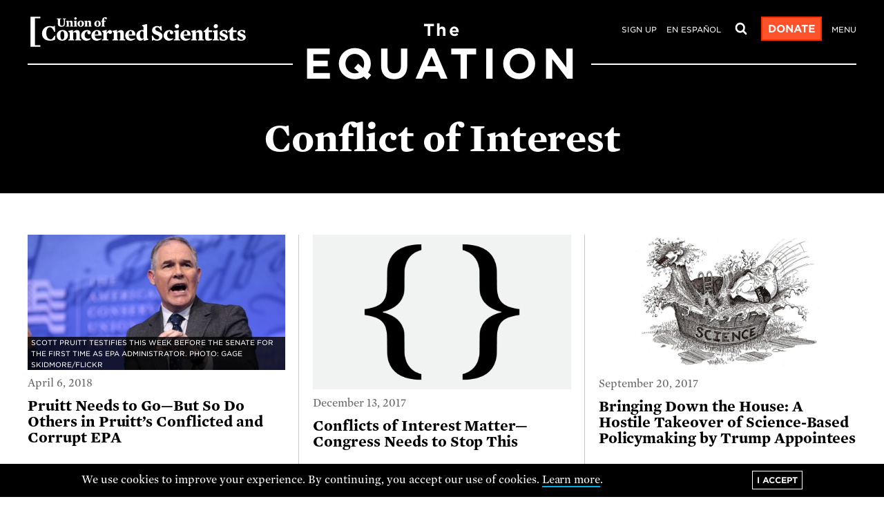

--- FILE ---
content_type: text/html; charset=UTF-8
request_url: https://blog.ucs.org/tag/conflict-of-interest/
body_size: 22959
content:
<!DOCTYPE html>
<html lang="en-US" prefix="og: http://ogp.me/ns# fb: http://ogp.me/ns/fb#" class="no-js">
<head>
	<meta charset="UTF-8" />
	<meta name="viewport" content="width=device-width">

	<title>
		Tag Archive for &quot;Conflict of Interest&quot; - Union of Concerned Scientists 
	</title>
	<link rel="stylesheet" href="https://blog.ucs.org/wp-content/themes/ucs-wp/style.css?v=3">

	<meta name='robots' content='max-image-preview:large' />
	<style>img:is([sizes="auto" i], [sizes^="auto," i]) { contain-intrinsic-size: 3000px 1500px }</style>
	<link rel="alternate" type="application/rss+xml" title="The Equation &raquo; Conflict of Interest Tag Feed" href="https://blog.ucs.org/tag/conflict-of-interest/feed/" />
<script type="text/javascript">
/* <![CDATA[ */
window._wpemojiSettings = {"baseUrl":"https:\/\/s.w.org\/images\/core\/emoji\/16.0.1\/72x72\/","ext":".png","svgUrl":"https:\/\/s.w.org\/images\/core\/emoji\/16.0.1\/svg\/","svgExt":".svg","source":{"concatemoji":"https:\/\/blog.ucs.org\/wp-includes\/js\/wp-emoji-release.min.js?ver=6.8.3"}};
/*! This file is auto-generated */
!function(s,n){var o,i,e;function c(e){try{var t={supportTests:e,timestamp:(new Date).valueOf()};sessionStorage.setItem(o,JSON.stringify(t))}catch(e){}}function p(e,t,n){e.clearRect(0,0,e.canvas.width,e.canvas.height),e.fillText(t,0,0);var t=new Uint32Array(e.getImageData(0,0,e.canvas.width,e.canvas.height).data),a=(e.clearRect(0,0,e.canvas.width,e.canvas.height),e.fillText(n,0,0),new Uint32Array(e.getImageData(0,0,e.canvas.width,e.canvas.height).data));return t.every(function(e,t){return e===a[t]})}function u(e,t){e.clearRect(0,0,e.canvas.width,e.canvas.height),e.fillText(t,0,0);for(var n=e.getImageData(16,16,1,1),a=0;a<n.data.length;a++)if(0!==n.data[a])return!1;return!0}function f(e,t,n,a){switch(t){case"flag":return n(e,"\ud83c\udff3\ufe0f\u200d\u26a7\ufe0f","\ud83c\udff3\ufe0f\u200b\u26a7\ufe0f")?!1:!n(e,"\ud83c\udde8\ud83c\uddf6","\ud83c\udde8\u200b\ud83c\uddf6")&&!n(e,"\ud83c\udff4\udb40\udc67\udb40\udc62\udb40\udc65\udb40\udc6e\udb40\udc67\udb40\udc7f","\ud83c\udff4\u200b\udb40\udc67\u200b\udb40\udc62\u200b\udb40\udc65\u200b\udb40\udc6e\u200b\udb40\udc67\u200b\udb40\udc7f");case"emoji":return!a(e,"\ud83e\udedf")}return!1}function g(e,t,n,a){var r="undefined"!=typeof WorkerGlobalScope&&self instanceof WorkerGlobalScope?new OffscreenCanvas(300,150):s.createElement("canvas"),o=r.getContext("2d",{willReadFrequently:!0}),i=(o.textBaseline="top",o.font="600 32px Arial",{});return e.forEach(function(e){i[e]=t(o,e,n,a)}),i}function t(e){var t=s.createElement("script");t.src=e,t.defer=!0,s.head.appendChild(t)}"undefined"!=typeof Promise&&(o="wpEmojiSettingsSupports",i=["flag","emoji"],n.supports={everything:!0,everythingExceptFlag:!0},e=new Promise(function(e){s.addEventListener("DOMContentLoaded",e,{once:!0})}),new Promise(function(t){var n=function(){try{var e=JSON.parse(sessionStorage.getItem(o));if("object"==typeof e&&"number"==typeof e.timestamp&&(new Date).valueOf()<e.timestamp+604800&&"object"==typeof e.supportTests)return e.supportTests}catch(e){}return null}();if(!n){if("undefined"!=typeof Worker&&"undefined"!=typeof OffscreenCanvas&&"undefined"!=typeof URL&&URL.createObjectURL&&"undefined"!=typeof Blob)try{var e="postMessage("+g.toString()+"("+[JSON.stringify(i),f.toString(),p.toString(),u.toString()].join(",")+"));",a=new Blob([e],{type:"text/javascript"}),r=new Worker(URL.createObjectURL(a),{name:"wpTestEmojiSupports"});return void(r.onmessage=function(e){c(n=e.data),r.terminate(),t(n)})}catch(e){}c(n=g(i,f,p,u))}t(n)}).then(function(e){for(var t in e)n.supports[t]=e[t],n.supports.everything=n.supports.everything&&n.supports[t],"flag"!==t&&(n.supports.everythingExceptFlag=n.supports.everythingExceptFlag&&n.supports[t]);n.supports.everythingExceptFlag=n.supports.everythingExceptFlag&&!n.supports.flag,n.DOMReady=!1,n.readyCallback=function(){n.DOMReady=!0}}).then(function(){return e}).then(function(){var e;n.supports.everything||(n.readyCallback(),(e=n.source||{}).concatemoji?t(e.concatemoji):e.wpemoji&&e.twemoji&&(t(e.twemoji),t(e.wpemoji)))}))}((window,document),window._wpemojiSettings);
/* ]]> */
</script>
<style id='wp-emoji-styles-inline-css' type='text/css'>

	img.wp-smiley, img.emoji {
		display: inline !important;
		border: none !important;
		box-shadow: none !important;
		height: 1em !important;
		width: 1em !important;
		margin: 0 0.07em !important;
		vertical-align: -0.1em !important;
		background: none !important;
		padding: 0 !important;
	}
</style>
<link rel='stylesheet' id='wp-block-library-css' href='https://blog.ucs.org/wp-includes/css/dist/block-library/style.min.css?ver=6.8.3' type='text/css' media='all' />
<style id='classic-theme-styles-inline-css' type='text/css'>
/*! This file is auto-generated */
.wp-block-button__link{color:#fff;background-color:#32373c;border-radius:9999px;box-shadow:none;text-decoration:none;padding:calc(.667em + 2px) calc(1.333em + 2px);font-size:1.125em}.wp-block-file__button{background:#32373c;color:#fff;text-decoration:none}
</style>
<style id='global-styles-inline-css' type='text/css'>
:root{--wp--preset--aspect-ratio--square: 1;--wp--preset--aspect-ratio--4-3: 4/3;--wp--preset--aspect-ratio--3-4: 3/4;--wp--preset--aspect-ratio--3-2: 3/2;--wp--preset--aspect-ratio--2-3: 2/3;--wp--preset--aspect-ratio--16-9: 16/9;--wp--preset--aspect-ratio--9-16: 9/16;--wp--preset--color--black: #000000;--wp--preset--color--cyan-bluish-gray: #abb8c3;--wp--preset--color--white: #ffffff;--wp--preset--color--pale-pink: #f78da7;--wp--preset--color--vivid-red: #cf2e2e;--wp--preset--color--luminous-vivid-orange: #ff6900;--wp--preset--color--luminous-vivid-amber: #fcb900;--wp--preset--color--light-green-cyan: #7bdcb5;--wp--preset--color--vivid-green-cyan: #00d084;--wp--preset--color--pale-cyan-blue: #8ed1fc;--wp--preset--color--vivid-cyan-blue: #0693e3;--wp--preset--color--vivid-purple: #9b51e0;--wp--preset--gradient--vivid-cyan-blue-to-vivid-purple: linear-gradient(135deg,rgba(6,147,227,1) 0%,rgb(155,81,224) 100%);--wp--preset--gradient--light-green-cyan-to-vivid-green-cyan: linear-gradient(135deg,rgb(122,220,180) 0%,rgb(0,208,130) 100%);--wp--preset--gradient--luminous-vivid-amber-to-luminous-vivid-orange: linear-gradient(135deg,rgba(252,185,0,1) 0%,rgba(255,105,0,1) 100%);--wp--preset--gradient--luminous-vivid-orange-to-vivid-red: linear-gradient(135deg,rgba(255,105,0,1) 0%,rgb(207,46,46) 100%);--wp--preset--gradient--very-light-gray-to-cyan-bluish-gray: linear-gradient(135deg,rgb(238,238,238) 0%,rgb(169,184,195) 100%);--wp--preset--gradient--cool-to-warm-spectrum: linear-gradient(135deg,rgb(74,234,220) 0%,rgb(151,120,209) 20%,rgb(207,42,186) 40%,rgb(238,44,130) 60%,rgb(251,105,98) 80%,rgb(254,248,76) 100%);--wp--preset--gradient--blush-light-purple: linear-gradient(135deg,rgb(255,206,236) 0%,rgb(152,150,240) 100%);--wp--preset--gradient--blush-bordeaux: linear-gradient(135deg,rgb(254,205,165) 0%,rgb(254,45,45) 50%,rgb(107,0,62) 100%);--wp--preset--gradient--luminous-dusk: linear-gradient(135deg,rgb(255,203,112) 0%,rgb(199,81,192) 50%,rgb(65,88,208) 100%);--wp--preset--gradient--pale-ocean: linear-gradient(135deg,rgb(255,245,203) 0%,rgb(182,227,212) 50%,rgb(51,167,181) 100%);--wp--preset--gradient--electric-grass: linear-gradient(135deg,rgb(202,248,128) 0%,rgb(113,206,126) 100%);--wp--preset--gradient--midnight: linear-gradient(135deg,rgb(2,3,129) 0%,rgb(40,116,252) 100%);--wp--preset--font-size--small: 13px;--wp--preset--font-size--medium: 20px;--wp--preset--font-size--large: 36px;--wp--preset--font-size--x-large: 42px;--wp--preset--spacing--20: 0.44rem;--wp--preset--spacing--30: 0.67rem;--wp--preset--spacing--40: 1rem;--wp--preset--spacing--50: 1.5rem;--wp--preset--spacing--60: 2.25rem;--wp--preset--spacing--70: 3.38rem;--wp--preset--spacing--80: 5.06rem;--wp--preset--shadow--natural: 6px 6px 9px rgba(0, 0, 0, 0.2);--wp--preset--shadow--deep: 12px 12px 50px rgba(0, 0, 0, 0.4);--wp--preset--shadow--sharp: 6px 6px 0px rgba(0, 0, 0, 0.2);--wp--preset--shadow--outlined: 6px 6px 0px -3px rgba(255, 255, 255, 1), 6px 6px rgba(0, 0, 0, 1);--wp--preset--shadow--crisp: 6px 6px 0px rgba(0, 0, 0, 1);}:where(.is-layout-flex){gap: 0.5em;}:where(.is-layout-grid){gap: 0.5em;}body .is-layout-flex{display: flex;}.is-layout-flex{flex-wrap: wrap;align-items: center;}.is-layout-flex > :is(*, div){margin: 0;}body .is-layout-grid{display: grid;}.is-layout-grid > :is(*, div){margin: 0;}:where(.wp-block-columns.is-layout-flex){gap: 2em;}:where(.wp-block-columns.is-layout-grid){gap: 2em;}:where(.wp-block-post-template.is-layout-flex){gap: 1.25em;}:where(.wp-block-post-template.is-layout-grid){gap: 1.25em;}.has-black-color{color: var(--wp--preset--color--black) !important;}.has-cyan-bluish-gray-color{color: var(--wp--preset--color--cyan-bluish-gray) !important;}.has-white-color{color: var(--wp--preset--color--white) !important;}.has-pale-pink-color{color: var(--wp--preset--color--pale-pink) !important;}.has-vivid-red-color{color: var(--wp--preset--color--vivid-red) !important;}.has-luminous-vivid-orange-color{color: var(--wp--preset--color--luminous-vivid-orange) !important;}.has-luminous-vivid-amber-color{color: var(--wp--preset--color--luminous-vivid-amber) !important;}.has-light-green-cyan-color{color: var(--wp--preset--color--light-green-cyan) !important;}.has-vivid-green-cyan-color{color: var(--wp--preset--color--vivid-green-cyan) !important;}.has-pale-cyan-blue-color{color: var(--wp--preset--color--pale-cyan-blue) !important;}.has-vivid-cyan-blue-color{color: var(--wp--preset--color--vivid-cyan-blue) !important;}.has-vivid-purple-color{color: var(--wp--preset--color--vivid-purple) !important;}.has-black-background-color{background-color: var(--wp--preset--color--black) !important;}.has-cyan-bluish-gray-background-color{background-color: var(--wp--preset--color--cyan-bluish-gray) !important;}.has-white-background-color{background-color: var(--wp--preset--color--white) !important;}.has-pale-pink-background-color{background-color: var(--wp--preset--color--pale-pink) !important;}.has-vivid-red-background-color{background-color: var(--wp--preset--color--vivid-red) !important;}.has-luminous-vivid-orange-background-color{background-color: var(--wp--preset--color--luminous-vivid-orange) !important;}.has-luminous-vivid-amber-background-color{background-color: var(--wp--preset--color--luminous-vivid-amber) !important;}.has-light-green-cyan-background-color{background-color: var(--wp--preset--color--light-green-cyan) !important;}.has-vivid-green-cyan-background-color{background-color: var(--wp--preset--color--vivid-green-cyan) !important;}.has-pale-cyan-blue-background-color{background-color: var(--wp--preset--color--pale-cyan-blue) !important;}.has-vivid-cyan-blue-background-color{background-color: var(--wp--preset--color--vivid-cyan-blue) !important;}.has-vivid-purple-background-color{background-color: var(--wp--preset--color--vivid-purple) !important;}.has-black-border-color{border-color: var(--wp--preset--color--black) !important;}.has-cyan-bluish-gray-border-color{border-color: var(--wp--preset--color--cyan-bluish-gray) !important;}.has-white-border-color{border-color: var(--wp--preset--color--white) !important;}.has-pale-pink-border-color{border-color: var(--wp--preset--color--pale-pink) !important;}.has-vivid-red-border-color{border-color: var(--wp--preset--color--vivid-red) !important;}.has-luminous-vivid-orange-border-color{border-color: var(--wp--preset--color--luminous-vivid-orange) !important;}.has-luminous-vivid-amber-border-color{border-color: var(--wp--preset--color--luminous-vivid-amber) !important;}.has-light-green-cyan-border-color{border-color: var(--wp--preset--color--light-green-cyan) !important;}.has-vivid-green-cyan-border-color{border-color: var(--wp--preset--color--vivid-green-cyan) !important;}.has-pale-cyan-blue-border-color{border-color: var(--wp--preset--color--pale-cyan-blue) !important;}.has-vivid-cyan-blue-border-color{border-color: var(--wp--preset--color--vivid-cyan-blue) !important;}.has-vivid-purple-border-color{border-color: var(--wp--preset--color--vivid-purple) !important;}.has-vivid-cyan-blue-to-vivid-purple-gradient-background{background: var(--wp--preset--gradient--vivid-cyan-blue-to-vivid-purple) !important;}.has-light-green-cyan-to-vivid-green-cyan-gradient-background{background: var(--wp--preset--gradient--light-green-cyan-to-vivid-green-cyan) !important;}.has-luminous-vivid-amber-to-luminous-vivid-orange-gradient-background{background: var(--wp--preset--gradient--luminous-vivid-amber-to-luminous-vivid-orange) !important;}.has-luminous-vivid-orange-to-vivid-red-gradient-background{background: var(--wp--preset--gradient--luminous-vivid-orange-to-vivid-red) !important;}.has-very-light-gray-to-cyan-bluish-gray-gradient-background{background: var(--wp--preset--gradient--very-light-gray-to-cyan-bluish-gray) !important;}.has-cool-to-warm-spectrum-gradient-background{background: var(--wp--preset--gradient--cool-to-warm-spectrum) !important;}.has-blush-light-purple-gradient-background{background: var(--wp--preset--gradient--blush-light-purple) !important;}.has-blush-bordeaux-gradient-background{background: var(--wp--preset--gradient--blush-bordeaux) !important;}.has-luminous-dusk-gradient-background{background: var(--wp--preset--gradient--luminous-dusk) !important;}.has-pale-ocean-gradient-background{background: var(--wp--preset--gradient--pale-ocean) !important;}.has-electric-grass-gradient-background{background: var(--wp--preset--gradient--electric-grass) !important;}.has-midnight-gradient-background{background: var(--wp--preset--gradient--midnight) !important;}.has-small-font-size{font-size: var(--wp--preset--font-size--small) !important;}.has-medium-font-size{font-size: var(--wp--preset--font-size--medium) !important;}.has-large-font-size{font-size: var(--wp--preset--font-size--large) !important;}.has-x-large-font-size{font-size: var(--wp--preset--font-size--x-large) !important;}
:where(.wp-block-post-template.is-layout-flex){gap: 1.25em;}:where(.wp-block-post-template.is-layout-grid){gap: 1.25em;}
:where(.wp-block-columns.is-layout-flex){gap: 2em;}:where(.wp-block-columns.is-layout-grid){gap: 2em;}
:root :where(.wp-block-pullquote){font-size: 1.5em;line-height: 1.6;}
</style>
<link rel="https://api.w.org/" href="https://blog.ucs.org/wp-json/" /><link rel="alternate" title="JSON" type="application/json" href="https://blog.ucs.org/wp-json/wp/v2/tags/1117" /><link rel="EditURI" type="application/rsd+xml" title="RSD" href="https://blog.ucs.org/xmlrpc.php?rsd" />

    <!-- START - Open Graph and Twitter Card Tags 3.3.8 -->
     <!-- Facebook Open Graph -->
      <meta property="og:locale" content="en_US"/>
      <meta property="og:site_name" content="The Equation"/>
      <meta property="og:title" content="Conflict of Interest"/>
      <meta property="og:url" content="https://blog.ucs.org/tag/conflict-of-interest/"/>
      <meta property="og:type" content="article"/>
      <meta property="og:description" content="A blog on science, solutions, and justice"/>
      <meta property="og:image" content="https://blog.ucsusa.org/wp-content/uploads/2021/05/equation-social-image.png"/>
      <meta property="og:image:url" content="https://blog.ucsusa.org/wp-content/uploads/2021/05/equation-social-image.png"/>
      <meta property="og:image:secure_url" content="https://blog.ucsusa.org/wp-content/uploads/2021/05/equation-social-image.png"/>
    <meta property="og:image:width" content="1200"/>
                            <meta property="og:image:height" content="630"/>
                          <meta property="article:publisher" content="https://www.facebook.com/unionofconcernedscientists"/>
     <!-- Google+ / Schema.org -->
     <!-- Twitter Cards -->
      <meta name="twitter:title" content="Conflict of Interest"/>
      <meta name="twitter:url" content="https://blog.ucs.org/tag/conflict-of-interest/"/>
      <meta name="twitter:description" content="A blog on science, solutions, and justice"/>
      <meta name="twitter:image" content="https://blog.ucsusa.org/wp-content/uploads/2021/05/equation-social-image.png"/>
      <meta name="twitter:card" content="summary_large_image"/>
      <meta name="twitter:site" content="@ucsusa"/>
     <!-- SEO -->
      <link rel="canonical" href="https://blog.ucs.org/tag/conflict-of-interest/"/>
      <meta name="description" content="A blog on science, solutions, and justice"/>
     <!-- Misc. tags -->
     <!-- is_tag -->
    <!-- END - Open Graph and Twitter Card Tags 3.3.8 -->
        
    
	<!-- 2020 gtm updates -->
	<!-- Initialize dataLayer -->
	<script>
	  window.dataLayer = window.dataLayer || [];
	</script>

	<!-- Add author to dataLayer -->
	
	<!-- Add post tags to dataLayer. -->
	
	<!-- Add publish date to dataLayer -->
	  
	<script>
		// Toggle on the .js class if javascript is available
		var html=document.getElementsByTagName('html').item(0); // There can be only one.
		html.classList.remove('no-js');
		html.classList.add('js');
		// Note that the html variable is available for further javascript as well.
	</script>

	<script>
		// todo: set these as ACF option fields
		var sitewidePromo = {
			"promoTitle": "UCS needs dedicated science defenders like you behind us.",
			"promoLink": "https://secure.ucs.org/onlineactions/dR5QqmX2uUCLCFD1KkVEzg2?ms=blogpromo",
			"promoButton": "Donate"
		};
	</script>

</head>


<body class="archive tag tag-conflict-of-interest tag-1117 wp-theme-ucs-wp">

	<!-- Google Tag Manager -->
	<noscript><iframe src="//www.googletagmanager.com/ns.html?id=GTM-NB5C4Q"
	height="0" width="0" style="display:none;visibility:hidden"></iframe></noscript>
	<script>(function(w,d,s,l,i){w[l]=w[l]||[];w[l].push({'gtm.start':
	new Date().getTime(),event:'gtm.js'});var f=d.getElementsByTagName(s)[0],
	j=d.createElement(s),dl=l!='dataLayer'?'&l='+l:'';j.async=true;j.src=
	'//www.googletagmanager.com/gtm.js?id='+i+dl;f.parentNode.insertBefore(j,f);
	})(window,document,'script','dataLayer','GTM-NB5C4Q');</script>
	<!-- End Google Tag Manager -->

	<svg id="ucs-icons" viewBox="0 0 50 50" style="display: none;">
		<symbol id="ucs-icon-email"><path style="fill:inherit;" id="ucs-email" d="M41.46,37.29c-0.14,0.14-0.3,0.21-0.49,0.21H9.03c-0.19,0-0.35-0.07-0.49-0.21c-0.14-0.14-0.21-0.3-0.21-0.49 V20.14c0.46,0.52,0.96,1,1.5,1.43c3.88,2.98,6.96,5.42,9.24,7.33c0.74,0.62,1.34,1.11,1.8,1.45c0.46,0.35,1.09,0.7,1.88,1.05 c0.79,0.35,1.53,0.53,2.22,0.53H25h0.02c0.69,0,1.44-0.18,2.22-0.53c0.79-0.35,1.41-0.71,1.88-1.05c0.46-0.35,1.06-0.83,1.8-1.45 c2.29-1.91,5.37-4.35,9.24-7.33c0.54-0.43,1.04-0.91,1.5-1.43V36.8C41.66,36.99,41.59,37.15,41.46,37.29z M40.65,16.85 c-0.67,1.05-1.4,1.88-2.18,2.51c-2.79,2.2-5.69,4.49-8.7,6.88c-0.09,0.07-0.34,0.29-0.76,0.64c-0.42,0.35-0.75,0.62-1,0.81 c-0.25,0.19-0.57,0.42-0.97,0.68c-0.4,0.26-0.76,0.47-1.1,0.6c-0.33,0.13-0.64,0.2-0.93,0.2H25h-0.02c-0.29,0-0.6-0.07-0.93-0.2 s-0.7-0.33-1.1-0.6c-0.4-0.27-0.72-0.5-0.97-0.68c-0.25-0.19-0.58-0.46-1-0.81c-0.42-0.35-0.67-0.57-0.76-0.64 c-3.01-2.39-5.91-4.68-8.7-6.88c-2.13-1.68-3.19-3.73-3.19-6.16c0-0.19,0.07-0.35,0.21-0.49c0.14-0.14,0.3-0.21,0.49-0.21h31.93 c0.12,0.06,0.22,0.08,0.3,0.05c0.09-0.03,0.15,0.03,0.2,0.16c0.04,0.14,0.08,0.2,0.12,0.2c0.04-0.01,0.06,0.08,0.06,0.27 c0.01,0.19,0.01,0.28,0.01,0.28v0.29V14C41.66,14.85,41.33,15.8,40.65,16.85z M43.42,10.75c-0.68-0.68-1.5-1.02-2.45-1.02H9.03 c-0.96,0-1.77,0.34-2.45,1.02c-0.68,0.68-1.02,1.5-1.02,2.45v23.6c0,0.96,0.34,1.77,1.02,2.45c0.68,0.68,1.5,1.02,2.45,1.02h31.93 c0.96,0,1.77-0.34,2.45-1.02c0.68-0.68,1.02-1.5,1.02-2.45V13.2C44.44,12.24,44.1,11.43,43.42,10.75z"/></symbol>
		<symbol id="ucs-icon-facebook"><path style="fill:inherit;" id="ucs-facebook" d="M29.9,5c-2.77,0-4.99,0.82-6.66,2.46c-1.67,1.64-2.5,3.95-2.5,6.93v5.24h-6.13v7.12h6.13V45h7.35V26.75h6.11 l0.94-7.12H28.1V15.1c0-1.15,0.24-2.02,0.72-2.6s1.41-0.87,2.79-0.87h3.77V5.29C34.09,5.1,32.26,5,29.9,5z"/></symbol>
		<symbol id="ucs-icon-twitter"><path style="fill:inherit;" id="ucs-twitter" d="M38.06,15.5c1.52-0.91,2.54-2.2,3.08-3.86c-1.39,0.82-2.87,1.39-4.45,1.69c-1.39-1.48-3.1-2.21-5.12-2.21 c-1.94,0-3.59,0.68-4.96,2.05s-2.05,3.02-2.05,4.96c0,0.52,0.06,1.05,0.17,1.61c-2.86-0.14-5.55-0.87-8.06-2.16 c-2.51-1.29-4.64-3.02-6.39-5.17c-0.64,1.09-0.95,2.26-0.95,3.54c0,1.2,0.28,2.31,0.85,3.34c0.56,1.03,1.32,1.86,2.28,2.5 c-1.13-0.04-2.18-0.34-3.17-0.89v0.09c0,1.69,0.53,3.18,1.6,4.46c1.06,1.28,2.4,2.09,4.02,2.42c-0.61,0.16-1.22,0.24-1.84,0.24 c-0.4,0-0.85-0.04-1.32-0.11c0.45,1.4,1.27,2.56,2.47,3.46c1.2,0.9,2.56,1.37,4.08,1.4c-2.54,2-5.45,2.99-8.7,2.99 c-0.62,0-1.19-0.03-1.69-0.09c3.25,2.1,6.84,3.14,10.76,3.14c2.49,0,4.82-0.39,7.01-1.18c2.18-0.79,4.05-1.84,5.6-3.17 c1.55-1.32,2.88-2.85,4-4.57s1.96-3.52,2.51-5.39c0.55-1.87,0.82-3.75,0.82-5.63c0-0.41-0.01-0.71-0.02-0.91 c1.38-1,2.55-2.21,3.52-3.62C40.75,14.99,39.41,15.35,38.06,15.5z"/></symbol>
		<symbol id="ucs-icon-youtube"><path style="fill:inherit;" id="ucs-youtube" d="M20.87,18.95l10.8,5.65l-10.8,5.58V18.95L20.87,18.95z M11.01,11.34c-0.01,0-0.14,0.01-0.38,0.03 c-0.24,0.02-0.41,0.05-0.51,0.07c-0.1,0.02-0.28,0.06-0.52,0.1c-0.25,0.04-0.46,0.1-0.64,0.18c-0.18,0.07-0.39,0.17-0.62,0.29 c-0.24,0.12-0.47,0.27-0.69,0.44C7.43,12.62,7.21,12.82,7,13.04l-0.31,0.38c-0.21,0.25-0.45,0.71-0.71,1.37 c-0.27,0.66-0.45,1.4-0.56,2.22c-0.28,2.16-0.42,4.31-0.4,6.47v3.04v0.89c0.01,0.61,0.06,1.46,0.12,2.53 c0.07,1.08,0.16,2.09,0.28,3.05c0.1,0.82,0.3,1.57,0.59,2.25c0.29,0.68,0.51,1.12,0.65,1.31c0.14,0.19,0.26,0.32,0.35,0.41 c0.36,0.37,0.78,0.68,1.26,0.92c0.48,0.24,0.86,0.4,1.14,0.47c0.28,0.07,0.68,0.15,1.22,0.22l0.8,0.09l1.09,0.09 c0.71,0.04,2.21,0.1,4.48,0.17c2.27,0.07,4.94,0.12,8.02,0.14c5.59,0,10.26-0.14,13.99-0.42c0.02,0,0.14-0.01,0.37-0.03 c0.23-0.02,0.4-0.04,0.51-0.07c0.11-0.02,0.29-0.05,0.54-0.1c0.25-0.04,0.46-0.1,0.63-0.18c0.18-0.07,0.39-0.17,0.62-0.28 c0.24-0.11,0.47-0.25,0.69-0.42c0.22-0.17,0.44-0.37,0.65-0.59l0.31-0.38c0.21-0.25,0.45-0.71,0.71-1.37 c0.27-0.66,0.45-1.4,0.56-2.22c0.28-2.16,0.42-4.32,0.4-6.47v-3.04V22.6c-0.01-0.61-0.05-1.46-0.12-2.53 c-0.07-1.08-0.16-2.09-0.28-3.05c-0.1-0.82-0.3-1.57-0.59-2.25c-0.29-0.68-0.51-1.12-0.65-1.31c-0.14-0.19-0.26-0.32-0.35-0.41 c-0.21-0.22-0.42-0.42-0.65-0.59c-0.22-0.17-0.45-0.32-0.69-0.44c-0.24-0.12-0.45-0.22-0.62-0.29c-0.18-0.07-0.39-0.13-0.63-0.18 c-0.25-0.04-0.42-0.08-0.52-0.1c-0.1-0.02-0.28-0.04-0.51-0.07c-0.24-0.02-0.36-0.03-0.38-0.03l-1.63-0.09 c-1.08-0.07-2.79-0.15-5.12-0.21c-2.33-0.06-4.74-0.1-7.24-0.1C19.41,10.94,14.74,11.07,11.01,11.34z"/></symbol>
		<symbol id="ucs-icon-rss"><path style="fill:inherit;" id="ucs-rss" d="M15.98,33.16c-0.81-0.81-1.79-1.21-2.95-1.21c-1.16,0-2.14,0.4-2.95,1.21c-0.81,0.81-1.21,1.79-1.21,2.95 s0.4,2.14,1.21,2.95s1.79,1.21,2.95,1.21c1.16,0,2.14-0.4,2.95-1.21c0.81-0.81,1.21-1.79,1.21-2.95S16.79,33.97,15.98,33.16z  M26.55,32.14c-0.98-2.11-2.29-3.98-3.94-5.62c-1.63-1.65-3.51-2.96-5.62-3.94c-2.11-0.98-4.33-1.56-6.64-1.75h-0.11 c-0.38,0-0.69,0.12-0.93,0.37c-0.3,0.26-0.46,0.6-0.46,1.02v2.93c0,0.36,0.12,0.67,0.36,0.93c0.24,0.26,0.54,0.4,0.9,0.43 c3.31,0.32,6.14,1.65,8.49,4c2.35,2.35,3.68,5.18,4,8.49c0.03,0.36,0.17,0.66,0.43,0.9c0.26,0.24,0.57,0.36,0.93,0.36h2.93 c0.42,0,0.76-0.15,1.02-0.46c0.28-0.29,0.4-0.64,0.37-1.04C28.11,36.46,27.53,34.25,26.55,32.14z M36.8,27.94 c-1.55-3.46-3.67-6.54-6.38-9.23c-2.69-2.71-5.77-4.83-9.23-6.38c-3.46-1.55-7.09-2.42-10.88-2.6h-0.07c-0.38,0-0.69,0.13-0.95,0.39 c-0.29,0.26-0.43,0.59-0.43,1v3.1c0,0.36,0.13,0.68,0.38,0.94c0.25,0.27,0.56,0.41,0.92,0.42c3.11,0.19,6.06,0.93,8.86,2.21 c2.8,1.29,5.23,2.96,7.29,5.02c2.06,2.06,3.73,4.49,5.02,7.29c1.29,2.8,2.02,5.75,2.19,8.86c0.01,0.36,0.16,0.67,0.42,0.92 c0.27,0.25,0.59,0.38,0.97,0.38h3.1c0.4,0,0.74-0.14,1-0.43c0.29-0.29,0.42-0.63,0.39-1.02C39.22,35.03,38.35,31.4,36.8,27.94z"/></symbol>
		<symbol id="ucs-icon-linkedin"><path style="fill:inherit;" id="ucs-linkedin" d="M8.75,19.42v21.5h7.16v-21.5H8.75L8.75,19.42z M15.26,10.13c-0.72-0.7-1.69-1.05-2.89-1.05 c-1.2,0-2.17,0.35-2.92,1.05c-0.75,0.7-1.12,1.59-1.12,2.66c0,1.05,0.36,1.94,1.08,2.65c0.72,0.71,1.68,1.06,2.86,1.06h0.04 c1.22,0,2.2-0.35,2.94-1.06c0.74-0.71,1.11-1.59,1.1-2.65C16.35,11.72,15.98,10.83,15.26,10.13z M39.41,21.39 c-1.51-1.64-3.49-2.46-5.97-2.46c-0.91,0-1.74,0.11-2.48,0.34c-0.75,0.22-1.37,0.54-1.89,0.94c-0.51,0.4-0.92,0.78-1.23,1.13 c-0.31,0.35-0.6,0.75-0.89,1.21H27v-3.12h-7.14l0.02,1.04c0.01,0.69,0.02,2.83,0.02,6.42s-0.01,8.27-0.04,14.04H27v-12 c0-0.74,0.08-1.32,0.24-1.76c0.3-0.74,0.76-1.36,1.38-1.85c0.61-0.5,1.38-0.75,2.29-0.75c1.24,0,2.16,0.43,2.74,1.29 c0.58,0.86,0.88,2.05,0.88,3.57v11.5h7.14V28.6C41.66,25.43,40.91,23.03,39.41,21.39z"/></symbol>
		<symbol id="ucs-icon-magnifying"><path style="fill:inherit;" id="ucs-magnifying" d="M22.08,32.31c-2.82,0-5.23-1-7.23-3c-2-2-3-4.41-3-7.23c0-2.81,1-5.22,3-7.23c2-2,4.41-3,7.23-3 s5.23,1,7.23,3c2,2,3,4.41,3,7.23c0,2.82-1,5.23-3,7.23C27.3,31.31,24.89,32.31,22.08,32.31z M41.08,44c0.79,0,1.48-0.29,2.05-0.87 c0.58-0.58,0.87-1.26,0.87-2.06c0-0.82-0.29-1.51-0.87-2.06l-7.81-7.83c1.89-2.73,2.83-5.76,2.83-9.11c0-2.18-0.42-4.26-1.27-6.25 c-0.85-1.98-1.99-3.7-3.43-5.14c-1.44-1.44-3.15-2.58-5.14-3.43C26.33,6.42,24.25,6,22.08,6c-2.18,0-4.26,0.42-6.25,1.27 c-1.99,0.85-3.7,1.99-5.14,3.42c-1.44,1.44-2.58,3.15-3.43,5.14C6.42,17.82,6,19.9,6,22.08s0.42,4.26,1.27,6.25 c0.85,1.99,1.99,3.7,3.43,5.14c1.44,1.44,3.15,2.58,5.14,3.43c1.99,0.85,4.07,1.27,6.25,1.27c3.35,0,6.39-0.94,9.11-2.83l7.83,7.83 C39.58,43.72,40.27,44,41.08,44z"/></symbol>
		<symbol id="ucs-icon-bars"><path style="fill:inherit;" id="ucs-bars" d="M45,13.33V10c0-0.45-0.17-0.84-0.5-1.17c-0.33-0.33-0.72-0.5-1.17-0.5H6.67c-0.45,0-0.84,0.17-1.17,0.5 S5,9.55,5,10v3.33c0,0.45,0.17,0.84,0.5,1.17C5.82,14.83,6.22,15,6.67,15h36.67c0.45,0,0.84-0.17,1.17-0.5 C44.83,14.17,45,13.78,45,13.33z M45,26.67v-3.33c0-0.45-0.17-0.84-0.5-1.17c-0.33-0.33-0.72-0.5-1.17-0.5H6.67 c-0.45,0-0.84,0.17-1.17,0.5C5.17,22.49,5,22.88,5,23.33v3.33c0,0.45,0.17,0.84,0.5,1.17s0.72,0.5,1.17,0.5h36.67 c0.45,0,0.84-0.17,1.17-0.5C44.83,27.51,45,27.12,45,26.67z M45,40v-3.33c0-0.45-0.17-0.84-0.5-1.17c-0.33-0.33-0.72-0.5-1.17-0.5 H6.67c-0.45,0-0.84,0.17-1.17,0.5S5,36.22,5,36.67V40c0,0.45,0.17,0.84,0.5,1.17c0.33,0.33,0.72,0.5,1.17,0.5h36.67 c0.45,0,0.84-0.17,1.17-0.5C44.83,40.84,45,40.45,45,40z"/></symbol>
		<symbol id="ucs-icon-instagram"><path style="fill:inherit;" id="ucs-instagram" d="M25,5.3c6.4,0,7.2,0,9.7,0.1C37,5.6,38.3,6,39.2,6.3c1.1,0.4,1.9,1,2.8,1.8c0.8,0.8,1.4,1.6,1.8,2.8 c0.3,0.8,0.7,2.1,0.8,4.5c0.1,2.5,0.1,3.3,0.1,9.7s0,7.2-0.1,9.7c-0.1,2.3-0.5,3.6-0.8,4.5c-0.4,1.1-1,1.9-1.8,2.8 c-0.8,0.8-1.6,1.4-2.8,1.8c-0.8,0.3-2.1,0.7-4.5,0.8c-2.5,0.1-3.3,0.1-9.7,0.1s-7.2,0-9.7-0.1c-2.3-0.1-3.6-0.5-4.5-0.8 c-1.1-0.4-1.9-1-2.8-1.8c-0.8-0.8-1.4-1.6-1.8-2.8C6,38.3,5.6,37,5.5,34.7c-0.1-2.5-0.1-3.3-0.1-9.7s0-7.2,0.1-9.7 C5.6,13,6,11.7,6.3,10.8c0.4-1.1,1-1.9,1.8-2.8c0.8-0.8,1.6-1.4,2.8-1.8C11.7,6,13,5.6,15.3,5.5C17.8,5.3,18.6,5.3,25,5.3 M25,1 c-6.5,0-7.3,0-9.9,0.1c-2.6,0.1-4.3,0.5-5.8,1.1C7.7,2.9,6.4,3.7,5,5C3.7,6.4,2.9,7.7,2.3,9.3c-0.6,1.5-1,3.3-1.1,5.8 C1,17.7,1,18.5,1,25c0,6.5,0,7.3,0.1,9.9c0.1,2.6,0.5,4.3,1.1,5.8C2.9,42.3,3.7,43.6,5,45c1.3,1.3,2.7,2.2,4.3,2.8 c1.5,0.6,3.3,1,5.8,1.1C17.7,49,18.5,49,25,49s7.3,0,9.9-0.1c2.6-0.1,4.3-0.5,5.8-1.1c1.6-0.6,2.9-1.4,4.3-2.8 c1.3-1.3,2.2-2.7,2.8-4.3c0.6-1.5,1-3.3,1.1-5.8C49,32.3,49,31.5,49,25s0-7.3-0.1-9.9c-0.1-2.6-0.5-4.3-1.1-5.8 C47.1,7.7,46.3,6.4,45,5c-1.3-1.3-2.7-2.2-4.3-2.8c-1.5-0.6-3.3-1-5.8-1.1C32.3,1,31.5,1,25,1L25,1z M25,12.7 c-6.8,0-12.3,5.5-12.3,12.3S18.2,37.3,25,37.3S37.3,31.8,37.3,25S31.8,12.7,25,12.7z M25,33c-4.4,0-8-3.6-8-8s3.6-8,8-8s8,3.6,8,8 S29.4,33,25,33z M37.8,9.3c-1.6,0-2.9,1.3-2.9,2.9s1.3,2.9,2.9,2.9s2.9-1.3,2.9-2.9S39.4,9.3,37.8,9.3z"/></symbol>
		<symbol id="ucs-icon-bsky"><path style="fill:inherit;" id="ucs-bsky" d="M12,7.1c5.3,4,10.9,12.3,13,16.7,2.1-4.4,7.8-12.6,13-16.7,3.8-2.9,10-5.2,10,2s-.8,12.1-1.3,13.8c-1.6,6-7.6,7.5-12.9,6.6,9.3,1.6,11.7,7,6.6,12.3-9.7,10.2-14-2.6-15-5.8-.2-.6-.3-.9-.3-.6,0-.2,0,0-.3.6-1.1,3.3-5.3,16-15,5.8-5.1-5.4-2.7-10.7,6.6-12.3-5.3.9-11.3-.6-12.9-6.6-.5-1.7-1.3-12.4-1.3-13.8,0-7.2,6.2-4.9,10-2Z"/></symbol>
	</svg>
	<svg id="ucs-logo-1" viewBox="0 0 440 72" style="display: none;">
		<symbol id="ucs-logo-unstacked">
			<path d="M54.44,52.123c-2.86,1.145-6.073,1.76-10.078,1.76c-9.108,0-15.754-4.928-15.754-14.391 c0-8.141,6.293-14.962,15.71-14.962c2.509,0,5.105,0.528,6.953,1.364l1.496-1.496h1.497l0.615,11.529L52.9,36.016 c-3.125-6.908-5.501-8.933-8.802-8.933c-3.961,0-6.909,3.74-6.909,11.661c0,8.01,3.608,12.367,8.758,12.367 c1.056,0,1.54-0.088,2.64-0.396l5.237-6.953l1.54,0.176L54.44,52.123z"/>
			<path d="M68.869,53.928c-7.524,0-10.957-5.018-10.957-10.693c0-5.281,4.004-10.65,11.485-10.65c7.525,0,10.958,5.018,10.958,10.65 C80.355,48.514,76.395,53.928,68.869,53.928z M69.134,34.872c-2.729,0-3.873,3.39-3.873,8.362s1.145,8.359,3.873,8.359 c2.728,0,3.872-3.387,3.872-8.359S71.861,34.872,69.134,34.872z"/>
			<path d="M103.895,50.67l2.641,1.057v1.496H94.917v-1.496l2.024-1.057v-9.812c0-2.332-0.748-3.828-2.948-3.828 c-1.364,0-1.98,0.219-3.301,0.791v12.85l2.024,1.057v1.496H81.1v-1.496l2.64-1.057v-12.98L81.1,35.62V34.3l8.272-1.849 l1.057,0.572l-0.309,3.125l0.616,0.088c2.685-2.465,5.061-3.652,7.525-3.652c3.652,0,5.633,2.376,5.633,5.984V50.67z"/>
			<path d="M122.462,41.166c-2.156,0-3.477-1.541-3.477-3.873c0-0.748,0.132-1.497,0.308-2.289c-0.044,0-0.088,0-0.132,0 c-3.168,0.176-5.589,3.037-5.589,7.834c0,4.752,2.86,7.041,6.821,7.041c1.54,0,2.729-0.221,4.665-0.836l0.483,1.32 c-2.64,2.463-5.412,3.564-8.537,3.564c-5.677,0-10.562-4.137-10.562-10.254c0-6.072,4.973-11.09,11.662-11.09 c4.62,0,7.613,2.332,7.613,5.148C125.719,39.713,124.398,41.166,122.462,41.166z"/>
			<path d="M133.772,43.498c0.133,4.4,2.112,6.732,6.117,6.732c2.024,0,3.873-0.264,6.557-1.012l0.528,1.1 c-2.729,2.068-6.381,3.609-9.329,3.609c-6.646,0-10.693-4.137-10.693-10.254c0-6.381,5.412-11.09,10.913-11.09 c7.217,0,9.726,4.928,9.373,10.914H133.772z M140.813,41.297c0-4.621-1.012-6.645-3.256-6.645c-2.156,0-3.608,2.508-3.741,7.129 L140.813,41.297z"/>
			<path d="M164.332,40.418c-1.761,0-2.948-1.189-3.477-2.686c-1.364,0.572-2.024,1.057-2.948,1.98V50.67l3.036,1.057v1.496h-12.63 v-1.496l2.641-1.057v-12.98l-2.641-2.069V34.3l8.273-1.849l1.056,0.572l-0.572,4.488l0.616,0.09 c1.717-2.949,3.564-5.062,6.47-5.062c2.2,0,3.784,1.497,3.784,3.873C167.94,38.613,166.4,40.418,164.332,40.418z"/>
			<path d="M191.524,50.67l2.641,1.057v1.496h-11.617v-1.496l2.024-1.057v-9.812c0-2.332-0.749-3.828-2.949-3.828 c-1.364,0-1.979,0.219-3.3,0.791v12.85l2.024,1.057v1.496h-11.618v-1.496l2.641-1.057v-12.98l-2.641-2.069V34.3l8.273-1.849 l1.056,0.572l-0.308,3.125l0.616,0.088c2.685-2.465,5.061-3.652,7.524-3.652c3.653,0,5.633,2.376,5.633,5.984V50.67z"/>
			<path d="M201.114,43.498c0.132,4.4,2.112,6.732,6.117,6.732c2.023,0,3.872-0.264,6.557-1.012l0.528,1.1 c-2.729,2.068-6.381,3.609-9.33,3.609c-6.645,0-10.693-4.137-10.693-10.254c0-6.381,5.413-11.09,10.914-11.09 c7.217,0,9.725,4.928,9.373,10.914H201.114z M208.155,41.297c0-4.621-1.013-6.645-3.257-6.645c-2.156,0-3.608,2.508-3.74,7.129 L208.155,41.297z"/>
			<path d="M240.41,50.846v1.32l-8.273,1.893l-1.055-0.572l0.264-2.508l-0.617-0.088l-0.043,0.045 c-1.629,1.539-4.006,2.992-6.558,2.992c-4.269,0-7.791-4.006-7.791-10.078c0-5.941,4.314-11.266,11.751-11.266 c0.881,0,1.805,0.088,2.729,0.264v-6.557l-2.859-2.068v-1.32l8.758-2.289l1.055,0.572v27.592L240.41,50.846z M228.309,49.703 c0.748,0,1.584-0.133,2.508-0.354v-12.32c-0.879-1.453-1.848-2.157-3.477-2.157c-1.892,0-3.652,2.069-3.652,7.614 C223.688,47.502,225.316,49.703,228.309,49.703z"/>
			<path d="M257.789,53.883c-2.992,0-5.326-0.791-7.129-1.672l-1.189,1.541h-1.76l-0.572-9.902l2.025-0.088 c2.639,6.16,5.367,7.568,8.271,7.568c2.949,0,4.666-1.672,4.666-3.916c0-2.289-1.32-3.256-5.148-4.84 c-1.408-0.572-2.949-1.189-4.312-1.85c-3.125-1.496-4.93-4.004-4.93-7.525c0-4.973,4.092-8.669,9.637-8.669 c2.686,0,4.533,0.66,6.074,1.497l1.232-1.497h1.76l0.748,8.846l-1.98,0.132c-2.332-4.664-4.357-6.425-7.129-6.425 c-2.332,0-3.828,1.32-3.828,3.388c0,1.938,1.055,3.037,4.049,4.401c1.539,0.704,3.387,1.276,5.016,2.069 c3.564,1.715,5.193,4.312,5.193,7.568C268.482,50.055,264.213,53.883,257.789,53.883z"/>
			<path d="M286.697,41.166c-2.156,0-3.477-1.541-3.477-3.873c0-0.748,0.131-1.497,0.307-2.289c-0.043,0-0.088,0-0.131,0 c-3.168,0.176-5.59,3.037-5.59,7.834c0,4.752,2.861,7.041,6.822,7.041c1.539,0,2.729-0.221,4.664-0.836l0.484,1.32 c-2.641,2.463-5.412,3.564-8.537,3.564c-5.678,0-10.562-4.137-10.562-10.254c0-6.072,4.973-11.09,11.662-11.09 c4.621,0,7.613,2.332,7.613,5.148C289.953,39.713,288.633,41.166,286.697,41.166z"/>
			<path d="M291.297,35.62V34.3l8.494-1.849l1.055,0.572V50.67l2.641,1.057v1.496h-12.365v-1.496l2.771-1.057v-12.98L291.297,35.62z  M297.457,20.702c2.422,0,4.137,1.76,4.137,4.093c0,2.288-1.803,4.312-4.312,4.312c-2.332,0-4.137-1.717-4.137-4.049 C293.145,22.771,294.994,20.702,297.457,20.702z"/>
			<path d="M310.898,43.498c0.133,4.4,2.113,6.732,6.117,6.732c2.025,0,3.873-0.264,6.557-1.012l0.529,1.1 c-2.729,2.068-6.381,3.609-9.33,3.609c-6.645,0-10.693-4.137-10.693-10.254c0-6.381,5.412-11.09,10.914-11.09 c7.217,0,9.725,4.928,9.373,10.914H310.898z M317.939,41.297c0-4.621-1.012-6.645-3.256-6.645c-2.156,0-3.607,2.508-3.74,7.129 L317.939,41.297z"/>
			<path d="M348.234,50.67l2.641,1.057v1.496h-11.617v-1.496l2.023-1.057v-9.812c0-2.332-0.748-3.828-2.947-3.828 c-1.365,0-1.98,0.219-3.301,0.791v12.85l2.023,1.057v1.496h-11.617v-1.496l2.641-1.057v-12.98l-2.641-2.069V34.3l8.273-1.849 l1.057,0.572l-0.309,3.125l0.617,0.088c2.684-2.465,5.061-3.652,7.523-3.652c3.654,0,5.633,2.376,5.633,5.984V50.67z"/>
			<path d="M359.299,53.928c-3.873,0-5.764-1.674-5.764-5.326V36.588h-3.389v-1.32l4.576-3.652l3.873-4.84h1.893v6.469h6.688v3.344 h-6.688v9.463c0,1.979,0.307,2.947,1.188,3.564c0.881,0.615,1.805,0.748,3.213,0.748c0.703,0,1.539-0.045,2.332-0.088l0.088,1.672 C365.812,52.871,362.16,53.928,359.299,53.928z"/>
			<path d="M368.596,35.62V34.3l8.492-1.849l1.057,0.572V50.67l2.641,1.057v1.496H368.42v-1.496l2.771-1.057v-12.98L368.596,35.62z  M374.756,20.702c2.42,0,4.137,1.76,4.137,4.093c0,2.288-1.805,4.312-4.312,4.312c-2.332,0-4.137-1.717-4.137-4.049 C370.443,22.771,372.291,20.702,374.756,20.702z"/>
			<path d="M389.893,53.928c-3.258,0-5.545-0.396-7.57-1.189l-0.131-6.027l1.539-0.09c2.949,4.094,4.445,5.238,6.514,5.238 c1.717,0,2.949-0.836,2.949-2.422c0-1.76-1.365-2.508-4.93-3.916c-3.256-1.275-6.029-2.641-6.029-6.381 c0-3.521,3.213-6.557,8.846-6.557c2.949,0,4.709,0.352,6.162,0.792l0.131,5.456l-1.539,0.178 c-2.289-3.346-3.566-4.357-5.369-4.357c-1.805,0-2.729,1.056-2.729,2.332c0,1.584,1.057,2.244,4.092,3.344 c4.445,1.629,6.91,2.994,6.91,6.471C398.738,51.199,394.908,53.928,389.893,53.928z"/>
			<path d="M407.932,53.928c-3.873,0-5.766-1.674-5.766-5.326V36.588h-3.389v-1.32l4.578-3.652l3.871-4.84h1.893v6.469h6.689v3.344 h-6.689v9.463c0,1.979,0.309,2.947,1.189,3.564c0.879,0.615,1.803,0.748,3.211,0.748c0.705,0,1.541-0.045,2.334-0.088l0.088,1.672 C414.445,52.871,410.793,53.928,407.932,53.928z"/>
			<path d="M425.443,53.928c-3.256,0-5.545-0.396-7.568-1.189l-0.133-6.027l1.541-0.09c2.947,4.094,4.443,5.238,6.512,5.238 c1.717,0,2.949-0.836,2.949-2.422c0-1.76-1.365-2.508-4.93-3.916c-3.256-1.275-6.027-2.641-6.027-6.381 c0-3.521,3.211-6.557,8.844-6.557c2.949,0,4.709,0.352,6.162,0.792l0.131,5.456l-1.539,0.178 c-2.289-3.346-3.564-4.357-5.369-4.357s-2.729,1.056-2.729,2.332c0,1.584,1.057,2.244,4.092,3.344 c4.445,1.629,6.91,2.994,6.91,6.471C434.289,51.199,430.461,53.928,425.443,53.928z"/>
			<path d="M70.184,10.429V9.49h6.04v0.938l-1.979,0.838v8.652c0,3.807-2.462,6.116-6.725,6.116c-4.821,0-7.435-1.954-7.435-6.396 v-8.602l-2.183-0.609V9.49h8.957v0.938l-2.207,0.609v8.779c0,2.843,1.345,4.162,3.73,4.162c2.334,0,3.628-1.599,3.628-4.01v-8.703 L70.184,10.429z"/>
			<path d="M89.481,24.183l1.522,0.608v0.863h-6.698v-0.863l1.167-0.608v-5.659c0-1.345-0.432-2.207-1.7-2.207 c-0.787,0-1.142,0.126-1.903,0.456v7.41l1.167,0.608v0.863h-6.699v-0.863l1.523-0.608v-7.486l-1.523-1.192v-0.762l4.771-1.065 l0.608,0.33l-0.178,1.802l0.355,0.051c1.548-1.421,2.918-2.106,4.339-2.106c2.106,0,3.248,1.37,3.248,3.451V24.183z"/>
			<path d="M91.804,15.504v-0.762l4.897-1.065l0.609,0.33v10.176l1.522,0.608v0.863h-7.131v-0.863l1.6-0.608v-7.486L91.804,15.504z  M95.356,6.901c1.396,0,2.386,1.016,2.386,2.36c0,1.319-1.041,2.486-2.487,2.486c-1.345,0-2.385-0.989-2.385-2.334 C92.87,8.095,93.936,6.901,95.356,6.901z"/>
			<path d="M105.618,26.061c-4.339,0-6.318-2.893-6.318-6.167c0-3.045,2.309-6.141,6.623-6.141c4.339,0,6.318,2.893,6.318,6.141 C112.241,22.938,109.957,26.061,105.618,26.061z M105.771,15.072c-1.573,0-2.233,1.954-2.233,4.821 c0,2.868,0.66,4.821,2.233,4.821s2.232-1.953,2.232-4.821C108.003,17.026,107.344,15.072,105.771,15.072z"/>
			<path d="M126.121,24.183l1.522,0.608v0.863h-6.698v-0.863l1.167-0.608v-5.659c0-1.345-0.432-2.207-1.7-2.207 c-0.787,0-1.142,0.126-1.903,0.456v7.41l1.167,0.608v0.863h-6.699v-0.863l1.523-0.608v-7.486l-1.523-1.192v-0.762l4.771-1.065 l0.608,0.33l-0.178,1.802l0.355,0.051c1.548-1.421,2.918-2.106,4.339-2.106c2.106,0,3.248,1.37,3.248,3.451V24.183z"/>
			<path d="M138.986,26.061c-4.339,0-6.318-2.893-6.318-6.167c0-3.045,2.31-6.141,6.623-6.141c4.34,0,6.318,2.893,6.318,6.141 C145.609,22.938,143.326,26.061,138.986,26.061z M139.139,15.072c-1.573,0-2.232,1.954-2.232,4.821 c0,2.868,0.659,4.821,2.232,4.821s2.233-1.953,2.233-4.821C141.372,17.026,140.712,15.072,139.139,15.072z"/>
			<path d="M152.269,15.986v8.196l1.903,0.608v0.863h-7.436v-0.863l1.522-0.608v-8.196h-2.283v-0.812l2.283-1.142v-0.889 c0-2.512,0.914-4.136,2.665-5.227c1.142-0.711,2.512-1.066,3.882-1.066c2.03,0,3.146,1.092,3.146,2.259 c0,1.065-0.71,1.726-1.7,1.726c-1.142,0-2.055-0.762-2.613-2.513c-0.964,0.609-1.37,1.7-1.37,4.162v1.624h3.172v1.878H152.269z"/>
			<path d="M5.702,5.928h19.625v3.13h-10.72v53.81h10.72v3.205H5.702V5.928z"/>
		</symbol>
	</svg>
	<svg id="ucs-logo-2" viewBox="0 0 600 242" style="display: none;">
		<symbol id="ucs-logo-stacked">
			<path d="M1,3.1h71.2v9.9H27v217.6h45.2v10.2H1V3.1z"/>
			<path d="M133.6,118.6c-7.1,2.8-15.1,4.4-25.1,4.4c-22.7,0-39.2-12.3-39.2-35.8c0-20.3,15.7-37.2,39.1-37.2 c6.2,0,12.7,1.3,17.3,3.4l3.7-3.7h3.7l1.5,28.7l-4.9,0.2c-7.8-17.2-13.7-22.2-21.9-22.2c-9.9,0-17.2,9.3-17.2,29 c0,19.9,9,30.8,21.8,30.8c2.6,0,3.8-0.2,6.6-1l13-17.3l3.8,0.4L133.6,118.6z"/>
			<path d="M168.5,123.1c-18.7,0-27.3-12.5-27.3-26.6c0-13.1,10-26.5,28.6-26.5c18.7,0,27.3,12.5,27.3,26.5 C197.1,109.6,187.2,123.1,168.5,123.1z M169.1,75.6c-6.8,0-9.6,8.4-9.6,20.8s2.8,20.8,9.6,20.8c6.8,0,9.6-8.4,9.6-20.8 S175.9,75.6,169.1,75.6z"/>
			<path d="M256.8,115l6.6,2.6v3.7h-28.9v-3.7l5-2.6V90.5c0-5.8-1.9-9.5-7.3-9.5c-3.4,0-4.9,0.5-8.2,2v32l5,2.6v3.7H200v-3.7l6.6-2.6 V82.7l-6.6-5.1v-3.3l20.6-4.6l2.6,1.4l-0.8,7.8L224,79c6.7-6.1,12.6-9.1,18.7-9.1c9.1,0,14,5.9,14,14.9L256.8,115L256.8,115z"/>
			<path d="M304.4,91.3c-5.4,0-8.7-3.8-8.7-9.6c0-1.9,0.3-3.7,0.8-5.7c-0.1,0-0.2,0-0.3,0c-7.9,0.4-13.9,7.6-13.9,19.5 c0,11.8,7.1,17.5,17,17.5c3.8,0,6.8-0.5,11.6-2.1l1.2,3.3c-6.6,6.1-13.5,8.9-21.3,8.9c-14.1,0-26.3-10.3-26.3-25.5 c0-15.1,12.4-27.6,29-27.6c11.5,0,19,5.8,19,12.8C312.5,87.7,309.2,91.3,304.4,91.3z"/>
			<path d="M331.8,97.1c0.3,11,5.3,16.8,15.2,16.8c5,0,9.6-0.7,16.3-2.5l1.3,2.7c-6.8,5.1-15.9,9-23.2,9c-16.5,0-26.6-10.3-26.6-25.5 c0-15.9,13.5-27.6,27.2-27.6c18,0,24.2,12.3,23.3,27.2L331.8,97.1L331.8,97.1z M349.3,91.6c0-11.5-2.5-16.5-8.1-16.5 c-5.4,0-9,6.2-9.3,17.8L349.3,91.6z"/>
			<path d="M408.2,89.4c-4.4,0-7.3-3-8.7-6.7c-3.4,1.4-5,2.6-7.3,4.9V115l7.6,2.6v3.7h-31.4v-3.7l6.6-2.6V82.6l-6.6-5.1v-3.3 l20.6-4.6l2.6,1.4l-1.4,11.2l1.5,0.2c4.3-7.3,8.9-12.6,16.1-12.6c5.5,0,9.4,3.7,9.4,9.6C417.1,85,413.3,89.4,408.2,89.4z"/>
			<path d="M477.3,115l6.6,2.6v3.7h-28.9v-3.7l5-2.6V90.5c0-5.8-1.9-9.5-7.3-9.5c-3.4,0-4.9,0.5-8.2,2v32l5,2.6v3.7h-28.9v-3.7 l6.6-2.6V82.7l-6.6-5.1v-3.3l20.6-4.6l2.6,1.4l-0.8,7.8l1.5,0.2c6.7-6.1,12.6-9.1,18.7-9.1c9.1,0,14,5.9,14,14.9L477.3,115 L477.3,115z"/>
			<path d="M501.2,97.1c0.3,11,5.3,16.8,15.2,16.8c5,0,9.6-0.7,16.3-2.5l1.3,2.7c-6.8,5.1-15.9,9-23.2,9c-16.5,0-26.6-10.3-26.6-25.5 c0-15.9,13.5-27.6,27.2-27.6c18,0,24.2,12.3,23.3,27.2L501.2,97.1L501.2,97.1z M518.7,91.6c0-11.5-2.5-16.5-8.1-16.5 c-5.4,0-9,6.2-9.3,17.8L518.7,91.6z"/>
			<path d="M599,115.4v3.3l-20.6,4.7l-2.6-1.4l0.7-6.2l-1.5-0.2l-0.1,0.1c-4.1,3.8-10,7.5-16.3,7.5c-10.6,0-19.4-10-19.4-25.1 c0-14.8,10.7-28,29.3-28c2.2,0,4.5,0.2,6.8,0.7V54.3l-7.1-5.1v-3.3l21.8-5.7l2.6,1.4v68.7L599,115.4z M568.9,112.6 c1.9,0,3.9-0.3,6.2-0.9V81c-2.2-3.6-4.6-5.4-8.7-5.4c-4.7,0-9.1,5.1-9.1,19C557.4,107.1,561.4,112.6,568.9,112.6z"/>
			<path d="M98.9,209.6c-7.5,0-13.3-2-17.8-4.2l-3,3.8h-4.4l-1.4-24.7l5-0.2c6.6,15.3,13.4,18.8,20.6,18.8c7.3,0,11.6-4.2,11.6-9.8 c0-5.7-3.3-8.1-12.8-12.1c-3.5-1.4-7.3-2.9-10.7-4.6c-7.8-3.7-12.3-10-12.3-18.7c0-12.4,10.2-21.6,24-21.6 c6.7,0,11.3,1.6,15.1,3.7l3.1-3.7h4.4l1.9,22l-4.9,0.3c-5.8-11.6-10.8-16-17.7-16c-5.8,0-9.5,3.3-9.5,8.4c0,4.8,2.6,7.6,10.1,11 c3.8,1.7,8.4,3.2,12.5,5.1c8.9,4.3,12.9,10.7,12.9,18.9C125.5,200.1,114.9,209.6,98.9,209.6z"/>
			<path d="M170.9,178c-5.4,0-8.7-3.8-8.7-9.6c0-1.9,0.3-3.7,0.8-5.7c-0.1,0-0.2,0-0.3,0c-7.9,0.4-13.9,7.6-13.9,19.5 c0,11.8,7.1,17.5,17,17.5c3.8,0,6.8-0.5,11.6-2.1l1.2,3.3c-6.6,6.1-13.5,8.9-21.3,8.9c-14.1,0-26.3-10.3-26.3-25.5 c0-15.1,12.4-27.6,29-27.6c11.5,0,19,5.8,19,12.8C179,174.4,175.7,178,170.9,178z"/>
			<path d="M182.6,164.2v-3.3l21.1-4.6l2.6,1.4v43.9l6.6,2.6v3.7h-30.8v-3.7l6.9-2.6v-32.3L182.6,164.2z M198,127 c6,0,10.3,4.4,10.3,10.2c0,5.7-4.5,10.7-10.7,10.7c-5.8,0-10.3-4.3-10.3-10.1C187.2,132.2,191.8,127,198,127z"/>
			<path d="M230.7,183.8c0.3,11,5.3,16.8,15.2,16.8c5,0,9.6-0.7,16.3-2.5l1.3,2.7c-6.8,5.1-15.9,9-23.2,9 c-16.5,0-26.6-10.3-26.6-25.5c0-15.9,13.5-27.6,27.2-27.6c18,0,24.2,12.3,23.3,27.2L230.7,183.8L230.7,183.8z M248.3,178.3 c0-11.5-2.5-16.5-8.1-16.5c-5.4,0-9,6.2-9.3,17.8L248.3,178.3z"/>
			<path d="M323.2,201.6l6.6,2.6v3.7h-28.9v-3.7l5-2.6v-24.4c0-5.8-1.9-9.5-7.3-9.5c-3.4,0-4.9,0.5-8.2,2v32l5,2.6v3.7h-28.9v-3.7 l6.6-2.6v-32.3l-6.6-5.1v-3.3l20.6-4.6l2.6,1.4l-0.8,7.8l1.5,0.2c6.7-6.1,12.6-9.1,18.7-9.1c9.1,0,14,5.9,14,14.9V201.6z"/>
			<path d="M351.1,209.7c-9.6,0-14.4-4.2-14.4-13.3v-29.9h-8.4v-3.3l11.4-9.1l9.6-12.1h4.7v16.1h16.7v8.3H354v23.6 c0,4.9,0.8,7.3,3,8.9c2.2,1.5,4.5,1.9,8,1.9c1.7,0,3.8-0.1,5.8-0.2l0.2,4.2C367.3,207.1,358.2,209.7,351.1,209.7z"/>
			<path d="M374.5,164.2v-3.3l21.1-4.6l2.6,1.4v43.9l6.6,2.6v3.7H374v-3.7l6.9-2.6v-32.3L374.5,164.2z M389.8,127 c6,0,10.3,4.4,10.3,10.2c0,5.7-4.5,10.7-10.7,10.7c-5.8,0-10.3-4.3-10.3-10.1C379.1,132.2,383.7,127,389.8,127z"/>
			<path d="M428.2,209.7c-8.1,0-13.8-1-18.8-3l-0.3-15l3.8-0.2c7.3,10.2,11.1,13,16.2,13c4.3,0,7.3-2.1,7.3-6c0-4.4-3.4-6.3-12.3-9.8 c-8.1-3.2-15-6.6-15-15.9c0-8.8,8-16.3,22-16.3c7.3,0,11.7,0.9,15.3,2l0.3,13.6l-3.8,0.4c-5.7-8.3-8.9-10.8-13.4-10.8 s-6.8,2.6-6.8,5.8c0,3.9,2.6,5.6,10.2,8.3c11.1,4.1,17.2,7.4,17.2,16.1C450.2,203,440.7,209.7,428.2,209.7z"/>
			<path d="M473.6,209.7c-9.6,0-14.4-4.2-14.4-13.3v-29.9h-8.4v-3.3l11.4-9.1l9.6-12.1h4.7v16.1h16.7v8.3h-16.7v23.6 c0,4.9,0.8,7.3,3,8.9c2.2,1.5,4.5,1.9,8,1.9c1.7,0,3.8-0.1,5.8-0.2l0.2,4.2C489.8,207.1,480.8,209.7,473.6,209.7z"/>
			<path d="M517.2,209.7c-8.1,0-13.8-1-18.9-3l-0.3-15l3.8-0.2c7.3,10.2,11.1,13,16.2,13c4.3,0,7.3-2.1,7.3-6c0-4.4-3.4-6.3-12.3-9.8 c-8.1-3.2-15-6.6-15-15.9c0-8.8,8-16.3,22-16.3c7.3,0,11.7,0.9,15.3,2l0.3,13.6l-3.8,0.4c-5.7-8.3-8.9-10.8-13.4-10.8 c-4.5,0-6.8,2.6-6.8,5.8c0,3.9,2.6,5.6,10.2,8.3c11.1,4.1,17.2,7.4,17.2,16.1C539.3,203,529.7,209.7,517.2,209.7z"/>
			<path d="M178.5,9.6V7.3H193v2.3l-4.7,2v20.8c0,9.1-5.9,14.7-16.1,14.7c-11.6,0-17.8-4.7-17.8-15.3V11.1L149,9.6V7.3h21.5v2.3 l-5.3,1.5v21.1c0,6.8,3.2,10,9,10c5.6,0,8.7-3.8,8.7-9.6V11.6L178.5,9.6z"/>
			<path d="M223.7,42.6l3.6,1.5v2.1h-16.1V44l2.8-1.5V29c0-3.2-1-5.3-4.1-5.3c-1.9,0-2.7,0.3-4.6,1.1v17.8l2.8,1.5v2.1h-16.1V44 l3.6-1.5v-18l-3.6-2.9v-1.8l11.4-2.6l1.5,0.8l-0.4,4.3l0.9,0.1c3.7-3.4,7-5.1,10.4-5.1c5.1,0,7.8,3.3,7.8,8.3L223.7,42.6 L223.7,42.6z"/>
			<path d="M229.4,21.8v-1.8l11.8-2.6l1.5,0.8v24.4l3.7,1.5v2.1h-17.1V44l3.8-1.5v-18L229.4,21.8z M237.9,1.1c3.3,0,5.7,2.4,5.7,5.7 c0,3.2-2.5,6-6,6c-3.2,0-5.7-2.4-5.7-5.6C232,4,234.5,1.1,237.9,1.1z"/>
			<path d="M262.7,47.1c-10.4,0-15.2-6.9-15.2-14.8c0-7.3,5.5-14.7,15.9-14.7c10.4,0,15.2,6.9,15.2,14.7 C278.5,39.6,273.1,47.1,262.7,47.1z M263,20.7c-3.8,0-5.4,4.7-5.4,11.6c0,6.9,1.6,11.6,5.4,11.6s5.4-4.7,5.4-11.6 S266.8,20.7,263,20.7z"/>
			<path d="M312,42.6l3.6,1.5v2.1h-16.1V44l2.8-1.5V29c0-3.2-1-5.3-4.1-5.3c-1.9,0-2.7,0.3-4.6,1.1v17.8l2.8,1.5v2.1h-16.1V44 l3.6-1.5v-18l-3.6-2.9v-1.8l11.4-2.6l1.5,0.8l-0.4,4.3l0.9,0.1c3.7-3.4,7-5.1,10.4-5.1c5.1,0,7.8,3.3,7.8,8.3L312,42.6L312,42.6z" />
			<path d="M342.8,47.1c-10.4,0-15.2-6.9-15.2-14.8c0-7.3,5.5-14.7,15.9-14.7c10.4,0,15.2,6.9,15.2,14.7 C358.7,39.6,353.2,47.1,342.8,47.1z M343.2,20.7c-3.8,0-5.4,4.7-5.4,11.6c0,6.9,1.6,11.6,5.4,11.6c3.8,0,5.4-4.7,5.4-11.6 S347,20.7,343.2,20.7z"/>
			<path d="M374.8,22.9v19.7l4.6,1.5v2.1h-17.8V44l3.7-1.5V22.9h-5.5V21l5.5-2.7v-2.1c0-6,2.2-9.9,6.4-12.5c2.7-1.7,6-2.6,9.3-2.6 c4.9,0,7.5,2.6,7.5,5.4c0,2.6-1.7,4.1-4.1,4.1c-2.7,0-4.9-1.8-6.3-6c-2.3,1.5-3.3,4.1-3.3,10v3.9h7.6v4.5L374.8,22.9L374.8,22.9z" />
		</symbol>
	</svg>

	<a id="top" href="#main-content" class="skip-link">Skip to main content</a>

	<header id="site-header" class="section-reverse" role="banner">
		<div class="wrapper-lg">
			<div id="site-identifier">
				<a href="https://www.ucsusa.org">
				  <span class="visually-hidden">The Union of Concerned Scientists</span>
				  <svg id="header-logo-unstacked" viewBox="0 0 440 72"><use href="#ucs-logo-unstacked" x="0" y="0" /></svg>
				  <svg id="header-logo-stacked" viewBox="0 0 600 242"><use href="#ucs-logo-stacked" x="0" y="0" /></svg>
				</a>
			</div>
			<nav class="header-actions">
				<a href="https://secure.ucsusa.org/onlineactions/YPu9YjP1v0K-jXyksFUI9A2">Sign Up</a>
				<a href="https://blog.ucsusa.org/tag/espanol">en español</a>
				<a href="/?s" class="ucs-icon search-icon">
					<span class="visually-hidden">Search</span>
					<svg id="search-button" viewBox="0 0 50 50"><use href="#ucs-icon-magnifying" x="0" y="0" /></svg>
				</a>
				<a href="http://secure.ucsusa.org/onlineactions/dR5QqmX2uUCLCFD1KkVEzg2?MS=UCSBlog" class="btn-donate-sm">Donate</a>
				<a href="#site-menu" class="menu">Menu</a>
			</nav>
			<a href="/" id="site-title">
				<span>The</span>
				<div>Equation</div>
							</a>
		</div>
	</header>

<main id="main-content">
	<header class="article-header">
		<div class="wrapper">
			<h1 class="page-title">  Conflict of Interest</h1>
		
	
		</div>
	</header>
	<div class="wrapper-lg">
		<div class="posts">
	<article id="post-57921" class="post-teaser post-57921 post type-post status-publish format-standard has-post-thumbnail hentry category-science-and-democracy tag-administrator-scott-pruitt tag-conflict-of-interest tag-epa tag-public-health tag-scott-pruitt series-scott-pruitt">
	<a href="https://blog.ucs.org/andrew-rosenberg/pruitt-needs-to-go-but-so-do-others-in-pruitts-conflicted-and-corrupt-epa/" alt="Pruitt Needs to Go—But So Do Others in Pruitt’s Conflicted and Corrupt EPA" class="post-thumbnail"><img width="1000" height="523" src="https://blog.ucs.org/wp-content/uploads/2017/06/scott-pruitt-gage-skidmore-flickr-1000x523.jpg" class="attachment-medium size-medium wp-post-image" alt="" decoding="async" fetchpriority="high" srcset="https://blog.ucs.org/wp-content/uploads/2017/06/scott-pruitt-gage-skidmore-flickr-1000x523.jpg 1000w, https://blog.ucs.org/wp-content/uploads/2017/06/scott-pruitt-gage-skidmore-flickr-768x402.jpg 768w, https://blog.ucs.org/wp-content/uploads/2017/06/scott-pruitt-gage-skidmore-flickr-1024x536.jpg 1024w, https://blog.ucs.org/wp-content/uploads/2017/06/scott-pruitt-gage-skidmore-flickr-300x157.jpg 300w, https://blog.ucs.org/wp-content/uploads/2017/06/scott-pruitt-gage-skidmore-flickr.jpg 1296w" sizes="(max-width: 1000px) 100vw, 1000px" /><span class="photo-credit">Scott Pruitt testifies this week before the Senate for the first time as EPA administrator. Photo: Gage Skidmore/Flickr</span></a>	<div class="post-teaser-content">
		<div class="date">April 6, 2018</div>
		<h2><a href="https://blog.ucs.org/andrew-rosenberg/pruitt-needs-to-go-but-so-do-others-in-pruitts-conflicted-and-corrupt-epa/">Pruitt Needs to Go—But So Do Others in Pruitt’s Conflicted and Corrupt EPA</a></h2>
		<p class="author-byline">
			<a class="author-name" href="https://blog.ucs.org/author/andrew-rosenberg/">
				Andrew Rosenberg			</a>
							<br />
				<span class="author-title">
					Former Contributor 				</span>
					</p>
	</div>
</article>
<article id="post-55537" class="post-teaser post-55537 post type-post status-publish format-standard hentry category-science-and-democracy tag-barry-myers tag-brenda-fitzgerald tag-conflict-of-interest tag-federal-agencies tag-noaa">
		<a href="https://blog.ucs.org/andrew-rosenberg/conflicts-of-interest-matter-congress-needs-to-stop-this/">
		<img src="https://blog.ucs.org/wp-content/themes/ucs-wp/assets/default-teaser.png" alt="" />
	</a>
	<div class="post-teaser-content">
		<div class="date">December 13, 2017</div>
		<h2><a href="https://blog.ucs.org/andrew-rosenberg/conflicts-of-interest-matter-congress-needs-to-stop-this/">Conflicts of Interest Matter—Congress Needs to Stop This</a></h2>
		<p class="author-byline">
			<a class="author-name" href="https://blog.ucs.org/author/andrew-rosenberg/">
				Andrew Rosenberg			</a>
							<br />
				<span class="author-title">
					Former Contributor 				</span>
					</p>
	</div>
</article>
<article id="post-53813" class="post-teaser post-53813 post type-post status-publish format-standard has-post-thumbnail hentry category-science-and-democracy tag-conflict-of-interest tag-federal-agencies tag-trump-administration tag-nominations tag-political-appointees series-trump-administration">
	<a href="https://blog.ucs.org/andrew-rosenberg/bringing-down-the-house-a-hostile-takeover-of-science-based-policymaking-by-trump-appointees/" alt="Bringing Down the House: A Hostile Takeover of Science-Based Policymaking by Trump Appointees" class="post-thumbnail"><img width="1000" height="525" src="https://blog.ucs.org/wp-content/uploads/2017/09/csd-blog-stone-2016-extra-space-1000x525.jpg" class="attachment-medium size-medium wp-post-image" alt="" decoding="async" srcset="https://blog.ucs.org/wp-content/uploads/2017/09/csd-blog-stone-2016-extra-space-1000x525.jpg 1000w, https://blog.ucs.org/wp-content/uploads/2017/09/csd-blog-stone-2016-extra-space-768x403.jpg 768w, https://blog.ucs.org/wp-content/uploads/2017/09/csd-blog-stone-2016-extra-space-1024x538.jpg 1024w, https://blog.ucs.org/wp-content/uploads/2017/09/csd-blog-stone-2016-extra-space-300x158.jpg 300w, https://blog.ucs.org/wp-content/uploads/2017/09/csd-blog-stone-2016-extra-space.jpg 1200w" sizes="(max-width: 1000px) 100vw, 1000px" /></a>	<div class="post-teaser-content">
		<div class="date">September 20, 2017</div>
		<h2><a href="https://blog.ucs.org/andrew-rosenberg/bringing-down-the-house-a-hostile-takeover-of-science-based-policymaking-by-trump-appointees/">Bringing Down the House: A Hostile Takeover of Science-Based Policymaking by Trump Appointees</a></h2>
		<p class="author-byline">
			<a class="author-name" href="https://blog.ucs.org/author/andrew-rosenberg/">
				Andrew Rosenberg			</a>
							<br />
				<span class="author-title">
					Former Contributor 				</span>
					</p>
	</div>
</article>
<article id="post-51396" class="post-teaser post-51396 post type-post status-publish format-standard hentry category-science-and-democracy tag-american-chemistry-council tag-conflict-of-interest tag-formaldehyde">
		<a href="https://blog.ucs.org/genna-reed/american-chemistry-council-obstructing-formaldehyde-safeguards-then-and-now/">
		<img src="https://blog.ucs.org/wp-content/themes/ucs-wp/assets/default-teaser.png" alt="" />
	</a>
	<div class="post-teaser-content">
		<div class="date">May 30, 2017</div>
		<h2><a href="https://blog.ucs.org/genna-reed/american-chemistry-council-obstructing-formaldehyde-safeguards-then-and-now/">American Chemistry Council: Obstructing Formaldehyde Safeguards Then and Now</a></h2>
		<p class="author-byline">
			<a class="author-name" href="https://blog.ucs.org/author/genna-reed/">
				Genna Reed			</a>
							<br />
				<span class="author-title">
					Former Staff				</span>
					</p>
	</div>
</article>
<article id="post-49674" class="post-teaser post-49674 post type-post status-publish format-standard has-post-thumbnail hentry category-food-and-agriculture category-science-and-democracy tag-conflict-of-interest tag-counterfeit-science tag-epa tag-glyphosate tag-iarc tag-independent-science tag-monsanto tag-roundup tag-transparency">
	<a href="https://blog.ucs.org/genna-reed/monsantos-four-tactics-for-undermining-glyphosate-science-review/" alt="Monsanto&#039;s Four Tactics for Undermining Glyphosate Science Review" class="post-thumbnail"><img width="1000" height="458" src="https://blog.ucs.org/wp-content/uploads/2017/03/csd-blog-glyphosate-1000x458.jpg" class="attachment-medium size-medium wp-post-image" alt="" decoding="async" srcset="https://blog.ucs.org/wp-content/uploads/2017/03/csd-blog-glyphosate-1000x458.jpg 1000w, https://blog.ucs.org/wp-content/uploads/2017/03/csd-blog-glyphosate-768x352.jpg 768w, https://blog.ucs.org/wp-content/uploads/2017/03/csd-blog-glyphosate-1024x469.jpg 1024w, https://blog.ucs.org/wp-content/uploads/2017/03/csd-blog-glyphosate-300x138.jpg 300w, https://blog.ucs.org/wp-content/uploads/2017/03/csd-blog-glyphosate.jpg 1200w" sizes="(max-width: 1000px) 100vw, 1000px" /><span class="photo-credit"> Photo: Chafer Machinery/CC BY 2.0, Flickr</span></a>	<div class="post-teaser-content">
		<div class="date">March 23, 2017</div>
		<h2><a href="https://blog.ucs.org/genna-reed/monsantos-four-tactics-for-undermining-glyphosate-science-review/">Monsanto&#039;s Four Tactics for Undermining Glyphosate Science Review</a></h2>
		<p class="author-byline">
			<a class="author-name" href="https://blog.ucs.org/author/genna-reed/">
				Genna Reed			</a>
							<br />
				<span class="author-title">
					Former Staff				</span>
					</p>
	</div>
</article>
<article id="post-47394" class="post-teaser post-47394 post type-post status-publish format-standard hentry category-energy category-science-and-democracy tag-conflict-of-interest tag-trump-administration tag-fracking tag-obama-administration-scientific-integrity-issues tag-scientific-integrity series-trump-administration">
		<a href="https://blog.ucs.org/gretchen-goldman/the-epa-withdraws-claim-that-fracking-has-no-widespread-systemic-impacts-on-drinking-water/">
		<img src="https://blog.ucs.org/wp-content/themes/ucs-wp/assets/default-teaser.png" alt="" />
	</a>
	<div class="post-teaser-content">
		<div class="date">December 13, 2016</div>
		<h2><a href="https://blog.ucs.org/gretchen-goldman/the-epa-withdraws-claim-that-fracking-has-no-widespread-systemic-impacts-on-drinking-water/">The EPA Withdraws Claim that Fracking has no “Widespread Systemic Impacts” on Drinking Water</a></h2>
		<p class="author-byline">
			<a class="author-name" href="https://blog.ucs.org/author/gretchen-goldman/">
				Gretchen Goldman			</a>
							<br />
				<span class="author-title">
					President and CEO of UCS				</span>
					</p>
	</div>
</article>
<article id="post-46093" class="post-teaser post-46093 post type-post status-publish format-standard hentry category-food-and-agriculture category-science-and-democracy tag-conflict-of-interest tag-dietary-guidelines tag-dietary-guidelines-advisory-committtee tag-federal-advisory-committee tag-scientific-integrity tag-transparency tag-usda">
		<a href="https://blog.ucs.org/genna-reed/talking-conflicts-of-interest-bias-and-sunshine-in-the-dietary-guidelines/">
		<img src="https://blog.ucs.org/wp-content/themes/ucs-wp/assets/default-teaser.png" alt="" />
	</a>
	<div class="post-teaser-content">
		<div class="date">October 18, 2016</div>
		<h2><a href="https://blog.ucs.org/genna-reed/talking-conflicts-of-interest-bias-and-sunshine-in-the-dietary-guidelines/">Talking Conflicts of Interest, Bias, and Sunshine in the Dietary Guidelines</a></h2>
		<p class="author-byline">
			<a class="author-name" href="https://blog.ucs.org/author/genna-reed/">
				Genna Reed			</a>
							<br />
				<span class="author-title">
					Former Staff				</span>
					</p>
	</div>
</article>
<article id="post-45317" class="post-teaser post-45317 post type-post status-publish format-standard has-post-thumbnail hentry category-science-and-democracy tag-conflict-of-interest tag-endangered-species-act tag-fws tag-independent-science tag-peer-review">
	<a href="https://blog.ucs.org/gretchen-goldman/new-endangered-species-peer-review-policy-scores-a-point-for-independent-science/" alt="New Endangered Species Peer-Review Policy Scores A Point for Independent Science" class="post-thumbnail"><img width="1000" height="458" src="https://blog.ucs.org/wp-content/uploads/2016/09/csd-blog-columbian-wt-deer-1000x458.jpg" class="attachment-medium size-medium wp-post-image" alt="Endangered Columbian white-tailed deer on Tenasillahe Island at Julia Butler Hansen National Wildlife Refuge in Oregon." decoding="async" loading="lazy" srcset="https://blog.ucs.org/wp-content/uploads/2016/09/csd-blog-columbian-wt-deer-1000x458.jpg 1000w, https://blog.ucs.org/wp-content/uploads/2016/09/csd-blog-columbian-wt-deer-768x352.jpg 768w, https://blog.ucs.org/wp-content/uploads/2016/09/csd-blog-columbian-wt-deer-1024x469.jpg 1024w, https://blog.ucs.org/wp-content/uploads/2016/09/csd-blog-columbian-wt-deer-300x138.jpg 300w, https://blog.ucs.org/wp-content/uploads/2016/09/csd-blog-columbian-wt-deer.jpg 1200w" sizes="auto, (max-width: 1000px) 100vw, 1000px" /><span class="photo-credit">Photo: Blu Chaney, USFWS: CC BY 2.0/Flickr</span></a>	<div class="post-teaser-content">
		<div class="date">September 7, 2016</div>
		<h2><a href="https://blog.ucs.org/gretchen-goldman/new-endangered-species-peer-review-policy-scores-a-point-for-independent-science/">New Endangered Species Peer-Review Policy Scores A Point for Independent Science</a></h2>
		<p class="author-byline">
			<a class="author-name" href="https://blog.ucs.org/author/gretchen-goldman/">
				Gretchen Goldman			</a>
							<br />
				<span class="author-title">
					President and CEO of UCS				</span>
					</p>
	</div>
</article>
<article id="post-45129" class="post-teaser post-45129 post type-post status-publish format-standard has-post-thumbnail hentry category-food-and-agriculture category-science-and-democracy tag-added-sugar tag-conflict-of-interest tag-food-industry tag-gras tag-tobacco tag-trans-fats">
	<a href="https://blog.ucs.org/genna-reed/new-fda-ruling-doesnt-close-industrys-favorite-food-safety-loophole/" alt="New FDA Ruling Doesn’t Close Industry’s Favorite Food Safety Loophole" class="post-thumbnail"><img width="1000" height="458" src="https://blog.ucs.org/wp-content/uploads/2016/08/csd-blog-additives-corn-syrup-1000x458.jpg" class="attachment-medium size-medium wp-post-image" alt="A vat of corn syrup" decoding="async" loading="lazy" srcset="https://blog.ucs.org/wp-content/uploads/2016/08/csd-blog-additives-corn-syrup-1000x458.jpg 1000w, https://blog.ucs.org/wp-content/uploads/2016/08/csd-blog-additives-corn-syrup-768x352.jpg 768w, https://blog.ucs.org/wp-content/uploads/2016/08/csd-blog-additives-corn-syrup-1024x469.jpg 1024w, https://blog.ucs.org/wp-content/uploads/2016/08/csd-blog-additives-corn-syrup-300x138.jpg 300w, https://blog.ucs.org/wp-content/uploads/2016/08/csd-blog-additives-corn-syrup.jpg 1200w" sizes="auto, (max-width: 1000px) 100vw, 1000px" /><span class="photo-credit">Photo: tracyshaun</span></a>	<div class="post-teaser-content">
		<div class="date">August 23, 2016</div>
		<h2><a href="https://blog.ucs.org/genna-reed/new-fda-ruling-doesnt-close-industrys-favorite-food-safety-loophole/">New FDA Ruling Doesn’t Close Industry’s Favorite Food Safety Loophole</a></h2>
		<p class="author-byline">
			<a class="author-name" href="https://blog.ucs.org/author/genna-reed/">
				Genna Reed			</a>
							<br />
				<span class="author-title">
					Former Staff				</span>
					</p>
	</div>
</article>
<article id="post-42595" class="post-teaser post-42595 post type-post status-publish format-standard hentry category-science-and-democracy tag-conflict-of-interest tag-corporate-influence tag-independent-science tag-science-communication-1 tag-science-funding">
		<a href="https://blog.ucs.org/gretchen-goldman/the-trouble-with-science-funding/">
		<img src="https://blog.ucs.org/wp-content/themes/ucs-wp/assets/default-teaser.png" alt="" />
	</a>
	<div class="post-teaser-content">
		<div class="date">April 8, 2016</div>
		<h2><a href="https://blog.ucs.org/gretchen-goldman/the-trouble-with-science-funding/">The Trouble with Science Funding</a></h2>
		<p class="author-byline">
			<a class="author-name" href="https://blog.ucs.org/author/gretchen-goldman/">
				Gretchen Goldman			</a>
							<br />
				<span class="author-title">
					President and CEO of UCS				</span>
					</p>
	</div>
</article>
<article id="post-35105" class="post-teaser post-35105 post type-post status-publish format-standard hentry category-science-and-democracy tag-academic-freedom tag-conflict-of-interest tag-disclosure tag-exxon-mobil tag-harassment tag-open-records-laws tag-scientific-integrity tag-southern-company tag-willie-soon">
		<a href="https://blog.ucs.org/gretchen-goldman/willie-soon-academic-freedom-and-how-we-can-deal-with-undisclosed-conflicts-of-interest/">
		<img src="https://blog.ucs.org/wp-content/themes/ucs-wp/assets/default-teaser.png" alt="" />
	</a>
	<div class="post-teaser-content">
		<div class="date">March 3, 2015</div>
		<h2><a href="https://blog.ucs.org/gretchen-goldman/willie-soon-academic-freedom-and-how-we-can-deal-with-undisclosed-conflicts-of-interest/">Willie Soon, Academic Freedom, and How We Can Deal With Undisclosed Conflicts of Interest</a></h2>
		<p class="author-byline">
			<a class="author-name" href="https://blog.ucs.org/author/gretchen-goldman/">
				Gretchen Goldman			</a>
							<br />
				<span class="author-title">
					President and CEO of UCS				</span>
					</p>
	</div>
</article>
<article id="post-28606" class="post-teaser post-28606 post type-post status-publish format-standard hentry category-science-and-democracy tag-accountability tag-advisory-panels tag-conflict-of-interest tag-fda tag-transparency">
		<a href="https://blog.ucs.org/celia-wexler/spring-brings-hope-even-about-transparency-and-accountability-in-government-484/">
		<img src="https://blog.ucs.org/wp-content/themes/ucs-wp/assets/default-teaser.png" alt="" />
	</a>
	<div class="post-teaser-content">
		<div class="date">April 14, 2014</div>
		<h2><a href="https://blog.ucs.org/celia-wexler/spring-brings-hope-even-about-transparency-and-accountability-in-government-484/">Spring Brings Hope&#8211;Even about Transparency and Accountability in Government</a></h2>
		<p class="author-byline">
			<a class="author-name" href="https://blog.ucs.org/author/celia-wexler/">
				Celia Wexler			</a>
							<br />
				<span class="author-title">
					Former contributor				</span>
					</p>
	</div>
</article>
<article id="post-25881" class="post-teaser post-25881 post type-post status-publish format-standard hentry category-science-and-democracy tag-conflict-of-interest tag-fracking tag-hydraulic-fracturing tag-unconventional-oil-and-gas-development">
		<a href="https://blog.ucs.org/gretchen-goldman/fracking-science-disclosure-355/">
		<img src="https://blog.ucs.org/wp-content/themes/ucs-wp/assets/default-teaser.png" alt="" />
	</a>
	<div class="post-teaser-content">
		<div class="date">December 20, 2013</div>
		<h2><a href="https://blog.ucs.org/gretchen-goldman/fracking-science-disclosure-355/">How Disclosure Changed a Conversation on Fracking (And Why that Matters)</a></h2>
		<p class="author-byline">
			<a class="author-name" href="https://blog.ucs.org/author/gretchen-goldman/">
				Gretchen Goldman			</a>
							<br />
				<span class="author-title">
					President and CEO of UCS				</span>
					</p>
	</div>
</article>
<article id="post-24038" class="post-teaser post-24038 post type-post status-publish format-standard hentry category-climate-change category-science-and-democracy tag-climate-change-deniers tag-conflict-of-interest tag-science-and-democracy-2 tag-scientific-integrity">
		<a href="https://blog.ucs.org/andrew-rosenberg/through-the-looking-glass-climate-change-denial-conflict-of-interest-and-connecting-science-to-policy-297/">
		<img src="https://blog.ucs.org/wp-content/themes/ucs-wp/assets/default-teaser.png" alt="" />
	</a>
	<div class="post-teaser-content">
		<div class="date">November 8, 2013</div>
		<h2><a href="https://blog.ucs.org/andrew-rosenberg/through-the-looking-glass-climate-change-denial-conflict-of-interest-and-connecting-science-to-policy-297/">Through the Looking Glass: Climate Change Denial, Conflict of Interest and Connecting Science to Policy</a></h2>
		<p class="author-byline">
			<a class="author-name" href="https://blog.ucs.org/author/andrew-rosenberg/">
				Andrew Rosenberg			</a>
							<br />
				<span class="author-title">
					Former Contributor 				</span>
					</p>
	</div>
</article>
<article id="post-16304" class="post-teaser post-16304 post type-post status-publish format-standard hentry category-science-and-democracy tag-accountability tag-center-for-science-and-democracy tag-conflict-of-interest tag-drug-companies tag-fda tag-healthcare tag-science-network tag-scientific-integrity tag-transparency">
		<a href="https://blog.ucs.org/celia-wexler/putting-the-interests-of-patients-first-conference-endorses-science-focused-health-care/">
		<img src="https://blog.ucs.org/wp-content/themes/ucs-wp/assets/default-teaser.png" alt="" />
	</a>
	<div class="post-teaser-content">
		<div class="date">February 20, 2013</div>
		<h2><a href="https://blog.ucs.org/celia-wexler/putting-the-interests-of-patients-first-conference-endorses-science-focused-health-care/">Putting the Interests of Patients First: Conference Endorses Science-Focused Health Care</a></h2>
		<p class="author-byline">
			<a class="author-name" href="https://blog.ucs.org/author/celia-wexler/">
				Celia Wexler			</a>
							<br />
				<span class="author-title">
					Former contributor				</span>
					</p>
	</div>
</article>
<article id="post-16254" class="post-teaser post-16254 post type-post status-publish format-standard hentry category-science-and-democracy tag-affordable-care-act tag-conflict-of-interest tag-congress tag-disclosure tag-loopholes tag-public-health tag-regulations tag-scientific-integrity tag-sunshine tag-transparency">
		<a href="https://blog.ucs.org/celia-wexler/shining-a-light-on-physician-payments-delayed-rule-imperfect-but-useful/">
		<img src="https://blog.ucs.org/wp-content/themes/ucs-wp/assets/default-teaser.png" alt="" />
	</a>
	<div class="post-teaser-content">
		<div class="date">February 15, 2013</div>
		<h2><a href="https://blog.ucs.org/celia-wexler/shining-a-light-on-physician-payments-delayed-rule-imperfect-but-useful/">Shining A Light On Physician Payments: Delayed Rule Imperfect But Useful</a></h2>
		<p class="author-byline">
			<a class="author-name" href="https://blog.ucs.org/author/celia-wexler/">
				Celia Wexler			</a>
							<br />
				<span class="author-title">
					Former contributor				</span>
					</p>
	</div>
</article>
<article id="post-14973" class="post-teaser post-14973 post type-post status-publish format-standard hentry category-science-and-democracy tag-conflict-of-interest tag-congress tag-disclosure tag-fda tag-fungal-meningitis tag-industry tag-public-protections tag-regulators tag-safeguards tag-scientific-integrity tag-transparency">
		<a href="https://blog.ucs.org/celia-wexler/compounding-the-problem/">
		<img src="https://blog.ucs.org/wp-content/themes/ucs-wp/assets/default-teaser.png" alt="" />
	</a>
	<div class="post-teaser-content">
		<div class="date">December 12, 2012</div>
		<h2><a href="https://blog.ucs.org/celia-wexler/compounding-the-problem/">Compounding The Problem</a></h2>
		<p class="author-byline">
			<a class="author-name" href="https://blog.ucs.org/author/celia-wexler/">
				Celia Wexler			</a>
							<br />
				<span class="author-title">
					Former contributor				</span>
					</p>
	</div>
</article>
		</div>
	</div>
	<div class="wrapper">
	<div class="pagination">
      </div>	</div>
	</main>

<footer id="site-footer" role="contentinfo">
    <div class="region region-footer-promos-first">
                  <div class="wrapper-lg">
        <div id="block-footeremailandsmssignup" class="block block-block-content block-block-contentd9535b15-6437-46d5-a161-595bfab2e806">
  
    
      
            <div class="clearfix text-formatted field field--name-body field--type-text-with-summary field--label-hidden field__item"><div class="email-signup">
<p><strong>Get email updates</strong></p>
 <div class="ngp-form merged-fields"
     data-form-url="https://actions.everyaction.com/v1/Forms/riz_81HSRkGMC2loQcyxiQ2"
     data-fastaction-endpoint="https://fastaction.ngpvan.com"
     data-inline-errors="true"
     data-fastaction-nologin="true"
     data-databag-endpoint="https://profile.ngpvan.com"
     data-databag="everybody"
     data-mobile-autofocus="false" >
</div>
<small>Sign up for updates from <a href="https://forms.ucsusa.org/contact">UCS</a>; unsubscribe at any time.</small>
</div>




</div>
      
  </div>
<div id="block-footerdonationappeal" class="block block-block-content block-block-content25bc8e3c-20b1-4cc8-a082-68dbdbecc8cc">
  
    
      
            <div class="clearfix text-formatted field field--name-body field--type-text-with-summary field--label-hidden field__item"><h3>Support our work</h3>
<div class="block-donate-form">
	<div class="button-amounts">
		<button class="button-amount" value="opt_25">$25</button>
		<button class="button-amount" value="opt_50">$50</button>
		<button class="button-amount" value="opt_100">$100</button>
		<button class="button-amount" value="opt_250">$250</button>
		<button class="button-amount" value="opt_1000">$1000</button>
		<button class="button-amount" value="opt_other">Other</button>
	</div>
	<label>
		<input type="checkbox" name="monthly-donation" />
		<span>Make it monthly</span>
	</label>
    <a title="Donate Online" class="EA-link btn-donate" href="https://secure.ucsusa.org/onlineactions/dR5QqmX2uUCLCFD1KkVEzg2?MS=Blogfooter">Donate</a>
</div></div>
      
  </div>

      </div>
      </div>

    <div class="region region-footer-promos-second">
                  <div class="wrapper-lg">
        <div id="block-footerstorepromo" class="block block-block-content block-block-contenta388a25d-fb6f-44e5-bd53-ce667e1a9797">
  
    
      
            <div class="clearfix text-formatted field field--name-body field--type-text-with-summary field--label-hidden field__item">
<img src="https://www.ucsusa.org/sites/default/files/2019-10/store-promo-small.png" alt="Say it with science." />
<a href="https://store.ucsusa.org" class="btn" style="position: absolute; bottom:.5rem; left: 50%;">Visit the store</a></div>
      
  </div>

<div id="block-footerpodcastpromo" class="block block-block-content block-block-content6a9adb05-dc3a-4e7b-a4e5-e1ab8cca46c2">
  
    
      
            <div class="clearfix text-formatted field field--name-body field--type-text-with-summary field--label-hidden field__item"><svg version="1.1" id="Layer_1" xmlns="http://www.w3.org/2000/svg" xmlns:xlink="http://www.w3.org/1999/xlink" x="0px" y="0px" viewBox="0 0 733 398" style="enable-background:new 0 0 733 398;" xml:space="preserve">
<title>Podcast logo</title>
<style type="text/css">
	.st0{fill:#B9D432;}
	.st1{fill:#31332A;}
	.st2{fill:#FFFFFF;}
</style>
<rect x="12.5" y="114.46" class="st0" width="680.03" height="193.49"></rect>
<rect x="24.84" y="101.85" class="st1" width="680.03" height="193.49"></rect>
<path class="st2" d="M44.61,158.8v-0.19c0-18.79,14.04-34.35,33.59-34.35c12.05,0,19.26,4.27,25.91,10.53l-5.12,5.5
	c-5.6-5.31-11.86-9.11-20.88-9.11c-14.71,0-25.72,11.96-25.72,27.24v0.19c0,15.37,11.1,27.42,25.72,27.42
	c9.11,0,15.09-3.51,21.45-9.58l4.93,4.84c-6.93,7.02-14.52,11.67-26.57,11.67C58.75,192.96,44.61,177.87,44.61,158.8z"></path>
<path class="st2" d="M128.3,125.39h7.5v66.43h-7.5V125.39z"></path>
<path class="st2" d="M165.3,125.39h48.02v6.83H172.8v22.68h36.25v6.83H172.8v23.25h41v6.83H165.3V125.39z"></path>
<path class="st2" d="M238.93,125.39h7.02l41.85,53.24v-53.24h7.31v66.43h-5.98l-42.89-54.47v54.47h-7.31V125.39z"></path>
<path class="st2" d="M321.01,158.8v-0.19c0-18.79,14.04-34.35,33.59-34.35c12.05,0,19.26,4.27,25.91,10.53l-5.12,5.5
	c-5.6-5.31-11.86-9.11-20.88-9.11c-14.71,0-25.72,11.96-25.72,27.24v0.19c0,15.37,11.1,27.42,25.72,27.42
	c9.11,0,15.09-3.51,21.45-9.58l4.93,4.84c-6.93,7.02-14.52,11.67-26.57,11.67C335.15,192.96,321.01,177.87,321.01,158.8z"></path>
<path class="st2" d="M404.7,125.39h7.5v66.43h-7.5V125.39z"></path>
<path class="st2" d="M466.29,124.92h7.02l30.27,66.9h-8.07l-7.78-17.56h-36.15l-7.88,17.56h-7.69L466.29,124.92z M484.79,167.53
	l-15.09-33.88l-15.18,33.88H484.79z"></path>
<path class="st2" d="M77.25,272.94c-19.55,0-34.07-15.09-34.07-34.16v-0.19c0-18.88,14.23-34.35,34.64-34.35
	c12.53,0,20.02,4.18,26.19,10.25l-9.3,10.72c-5.12-4.65-10.34-7.5-16.99-7.5c-11.2,0-19.26,9.3-19.26,20.69v0.19
	c0,11.39,7.88,20.88,19.26,20.88c7.59,0,12.24-3.04,17.46-7.78l9.3,9.4C97.65,268.38,90.06,272.94,77.25,272.94z"></path>
<path class="st2" d="M146.52,272.94c-20.5,0-35.21-15.28-35.21-34.16v-0.19c0-18.88,14.9-34.35,35.4-34.35s35.21,15.28,35.21,34.16
	v0.19C181.91,257.47,167.02,272.94,146.52,272.94z M166.64,238.58c0-11.39-8.35-20.88-20.12-20.88c-11.77,0-19.93,9.3-19.93,20.69
	v0.19c0,11.39,8.35,20.88,20.12,20.88c11.77,0,19.93-9.3,19.93-20.69V238.58z"></path>
<path class="st2" d="M241.5,271.8l-32.17-42.23v42.23h-14.42v-66.43h13.48l31.13,40.9v-40.9h14.42v66.43H241.5z"></path>
<path class="st2" d="M293.5,272.75c-10.06,0-20.21-3.51-28.18-10.63l8.64-10.34c5.98,4.93,12.24,8.07,19.83,8.07
	c5.98,0,9.58-2.37,9.58-6.26v-0.19c0-3.7-2.28-5.6-13.38-8.45c-13.38-3.42-22.02-7.12-22.02-20.31v-0.19
	c0-12.05,9.68-20.02,23.25-20.02c9.68,0,17.94,3.04,24.67,8.45l-7.59,11.01c-5.88-4.08-11.67-6.55-17.27-6.55s-8.54,2.56-8.54,5.79
	v0.19c0,4.37,2.85,5.79,14.33,8.73c13.48,3.51,21.07,8.35,21.07,19.93v0.19C317.89,265.34,307.83,272.75,293.5,272.75z"></path>
<path class="st2" d="M361.72,272.94c-19.55,0-34.07-15.09-34.07-34.16v-0.19c0-18.88,14.23-34.35,34.64-34.35
	c12.53,0,20.02,4.18,26.19,10.25l-9.3,10.72c-5.12-4.65-10.34-7.5-16.99-7.5c-11.2,0-19.26,9.3-19.26,20.69v0.19
	c0,11.39,7.88,20.88,19.26,20.88c7.59,0,12.24-3.04,17.46-7.78l9.3,9.4C382.12,268.38,374.53,272.94,361.72,272.94z"></path>
<path class="st0" d="M401.29,271.8v-146.4h14.61v146.4H401.29z"></path>
<path class="st2" d="M432.5,271.8v-66.43h50.11v13h-35.59v13.48h31.32v13h-31.32v13.95h36.06v13H432.5z"></path>
<path class="st2" d="M542.67,271.8l-32.17-42.23v42.23h-14.42v-66.43h13.47l31.13,40.9v-40.9h14.42v66.43H542.67z"></path>
<path class="st2" d="M601.12,218.84v52.95h-14.61v-52.95h-20.21v-13.48h55.04v13.48H601.12z"></path>
<path class="st2" d="M632.52,271.8v-66.43h50.11v13h-35.59v13.48h31.32v13h-31.32v13.95h36.06v13H632.52z"></path>
</svg>


<a href="/node/59" class="btn" style="margin-bottom: -2rem">Escuche el podcast</a>
<style>#block-footerstorepromo svg { max-width: 300px; margin: 1rem auto; }</style></div>
      
  </div>

<div id="block-smsblogspromo" class="block block-block-content block-block-content14e47866-82b6-4d87-b9a4-a232c2656991">
  
    
      
<div class="clearfix text-formatted field field--name-body field--type-text-with-summary field--label-hidden field__item">
<div class="phone-signup" style="padding: 2rem;">

<p>For text alerts, <a href="sms:67369;?&body=SCIENCE">text "SCIENCE" to 67369</a> or <a href="https://secure.ucsusa.org/onlineactions/vjfJ0O5BC0KMyD3Emh_gwQ2?ms=Blogfooter">sign up online</a>.</span></p>
<p><small>Receive urgent alerts about opportunities to defend science. Recurring messages. Reply STOP to cancel. Msg &amp; data rates may apply. <a href="https://www.ucsusa.org/privacy-policy#toc-text-messaging">Terms, Conditions, and Privacy Policy</a>.</small></p>

</div>
</div>
      
  </div>

      </div>
      </div>

    <div class="region region-footer">
                  <div class="wrapper-lg">
        <nav role="navigation" id="block-footer" class="block block-menu navigation menu--footer">
        <a href="https://www.ucsusa.org/privacy-policy" data-drupal-link-system-path="node/2714">Privacy Policy</a>
        <a href="https://www.ucsusa.org/state-disclosures" data-drupal-link-system-path="node/12233">State Disclosures</a>
        <a href="https://www.ucsusa.org/faq" data-drupal-link-system-path="node/2217">FAQ</a>
        <a href="https://www.ucsusa.org/about/news" data-drupal-link-system-path="node/13173">News</a>
        <a href="https://www.ucsusa.org/about/jobs" data-drupal-link-system-path="node/417">Jobs</a>
        <a href="https://www.ucsusa.org/contact" data-drupal-link-system-path="node/13192">Contact</a>


  </nav>
<div id="block-footercopyright" class="block block-block-content block-block-contentb4d1aa6e-2af0-4c2e-96a4-77d021e0eca0">
  
    
      
            <div class="clearfix text-formatted field field--name-body field--type-text-with-summary field--label-hidden field__item"><p>
<span>&copy; Union of Concerned Scientists</span>
<span>We are a 501(c)(3) nonprofit organization.</span>
<span>2 Brattle Square, Cambridge MA 02138, USA</span>
<span>(617) 547-5552</span>
</p>
<div class="footer-follow">
	<a href="https://www.facebook.com/unionofconcernedscientists">
		<svg class="ucs-icon" viewBox="0 0 50 50"><use class="ucs-icon-use" href="#ucs-icon-facebook" x="0" y="0"></use></svg>
		<span class="visually-hidden">Facebook</span>
	</a>
	<a href="https://bsky.app/profile/ucsusa.bsky.social">
		<svg class="ucs-icon" viewBox="0 0 50 50"><use class="ucs-icon-use" href="#ucs-icon-bsky" x="0" y="0"></use></svg>
		<span class="visually-hidden">Twitter</span>
	</a>
	<a href="https://www.youtube.com/user/ConcernedScientists">
		<svg class="ucs-icon" viewBox="0 0 50 50"><use class="ucs-icon-use" href="#ucs-icon-youtube" x="0" y="0"></use></svg>
		<span class="visually-hidden">Youtube</span>
	</a>
	<a href="https://www.instagram.com/unionofconcernedscientists">
		<svg class="ucs-icon" viewBox="0 0 50 50"><use class="ucs-icon-use" href="#ucs-icon-instagram" x="0" y="0"></use></svg>
		<span class="visually-hidden">Instagram</span>
	</a>
</div></div>
      
  </div>

      </div>
      </div>

</footer>
<script src="https://d1aqhv4sn5kxtx.cloudfront.net/actiontag/at.js" crossorigin="anonymous" defer="" type="text/javascript"></script>
<script src="https://code.jquery.com/jquery-3.6.0.slim.min.js"></script>
<script src="https://blog.ucs.org/wp-content/themes/ucs-wp/js/script.js" defer></script>
<script src="https://blog.ucs.org/wp-content/themes/ucs-wp/js/promo.js" defer></script>

<div id="block-cookienotice" class="block block-block-content block-block-content63b01dd6-5448-44db-afdd-6768fd2c2776">
  
    
      
<div class="clearfix text-formatted field field--name-body field--type-text-with-summary field--label-hidden field__item">
	<div id="ucs-cookie-notice">
		<p>We use cookies to improve your experience. By continuing, you accept our use of cookies. <a href="https://www.ucsusa.org/about/ucs-privacy-statement.html">Learn more</a>.</p>
		<button id="ucs-cookie-accept">I accept</button>
	</div>
</div>
      
  </div>

<div id="site-menu">
	<a href="#top" class="close-button">&times; <span>Close</span></a>
	<div class="wrapper-lg">
		<ul id="menu-topics" class="menu"><li id="menu-item-78684" class="menu-item menu-item-type-taxonomy menu-item-object-category menu-item-78684"><a href="https://blog.ucs.org/category/climate-change/">Climate Change</a></li>
<li id="menu-item-88264" class="menu-item menu-item-type-taxonomy menu-item-object-category menu-item-88264"><a href="https://blog.ucs.org/category/accountability/">Corporate Accountability</a></li>
<li id="menu-item-78685" class="menu-item menu-item-type-taxonomy menu-item-object-category menu-item-78685"><a href="https://blog.ucs.org/category/energy/">Energy</a></li>
<li id="menu-item-78687" class="menu-item menu-item-type-taxonomy menu-item-object-category menu-item-78687"><a href="https://blog.ucs.org/category/food-and-agriculture/">Food and Agriculture</a></li>
<li id="menu-item-89405" class="menu-item menu-item-type-taxonomy menu-item-object-category menu-item-89405"><a href="https://blog.ucs.org/category/global-security/">Global Security</a></li>
<li id="menu-item-78683" class="menu-item menu-item-type-taxonomy menu-item-object-category menu-item-78683"><a href="https://blog.ucs.org/category/science-and-democracy/">Science and Democracy</a></li>
<li id="menu-item-78686" class="menu-item menu-item-type-taxonomy menu-item-object-category menu-item-78686"><a href="https://blog.ucs.org/category/transportation/">Transportation</a></li>
</ul>		<ul id="menu-actions" class="menu"><li id="menu-item-78688" class="menu-item menu-item-type-post_type menu-item-object-page menu-item-78688"><a href="https://blog.ucs.org/authors/">Meet Our Authors</a></li>
<li id="menu-item-78991" class="menu-item menu-item-type-custom menu-item-object-custom menu-item-78991"><a href="https://es.ucsusa.org/">UCS en español</a></li>
<li id="menu-item-88265" class="menu-item menu-item-type-custom menu-item-object-custom menu-item-88265"><a href="https://blog.ucsusa.org/tag/espanol">Blog en español</a></li>
<li id="menu-item-78689" class="menu-item menu-item-type-custom menu-item-object-custom menu-item-78689"><a href="/?s">Search</a></li>
<li id="menu-item-78990" class="menu-item menu-item-type-custom menu-item-object-custom menu-item-78990"><a href="https://secure.ucsusa.org/onlineactions/YPu9YjP1v0K-jXyksFUI9A2">Sign up</a></li>
<li id="menu-item-78992" class="menu-item menu-item-type-custom menu-item-object-custom menu-item-78992"><a href="http://secure.ucsusa.org/onlineactions/dR5QqmX2uUCLCFD1KkVEzg2?MS=UCSBlog">Donate</a></li>
</ul>	</div>
</div>

	<script type="speculationrules">
{"prefetch":[{"source":"document","where":{"and":[{"href_matches":"\/*"},{"not":{"href_matches":["\/wp-*.php","\/wp-admin\/*","\/wp-content\/uploads\/*","\/wp-content\/*","\/wp-content\/plugins\/*","\/wp-content\/themes\/ucs-wp\/*","\/*\\?(.+)"]}},{"not":{"selector_matches":"a[rel~=\"nofollow\"]"}},{"not":{"selector_matches":".no-prefetch, .no-prefetch a"}}]},"eagerness":"conservative"}]}
</script>

<script>(function(){function c(){var b=a.contentDocument||a.contentWindow.document;if(b){var d=b.createElement('script');d.innerHTML="window.__CF$cv$params={r:'9c2565ce528a5645',t:'MTc2OTE1MTQ1NC4wMDAwMDA='};var a=document.createElement('script');a.nonce='';a.src='/cdn-cgi/challenge-platform/scripts/jsd/main.js';document.getElementsByTagName('head')[0].appendChild(a);";b.getElementsByTagName('head')[0].appendChild(d)}}if(document.body){var a=document.createElement('iframe');a.height=1;a.width=1;a.style.position='absolute';a.style.top=0;a.style.left=0;a.style.border='none';a.style.visibility='hidden';document.body.appendChild(a);if('loading'!==document.readyState)c();else if(window.addEventListener)document.addEventListener('DOMContentLoaded',c);else{var e=document.onreadystatechange||function(){};document.onreadystatechange=function(b){e(b);'loading'!==document.readyState&&(document.onreadystatechange=e,c())}}}})();</script></body>
</html>